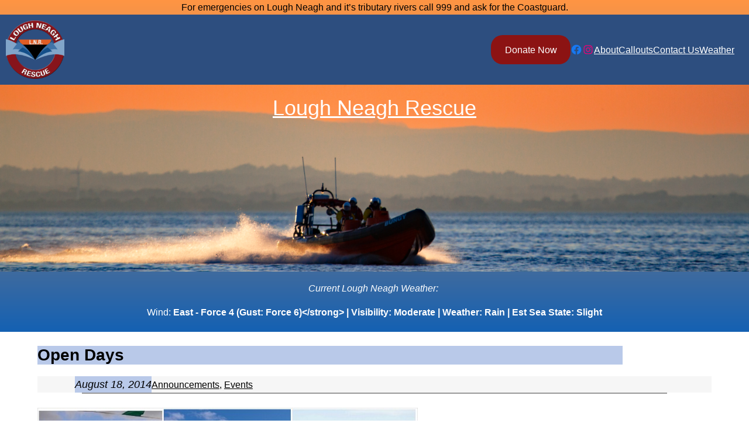

--- FILE ---
content_type: text/html; charset=UTF-8
request_url: http://www.loughneaghrescue.co.uk/2014/08/18/open-days/
body_size: 16413
content:
<!DOCTYPE html>
<html lang="en-US">
<head>
	<meta charset="UTF-8" />
	<meta name="viewport" content="width=device-width, initial-scale=1" />
<meta name='robots' content='max-image-preview:large' />
<title>Open Days &#8211; Lough Neagh Rescue</title>
<link rel='dns-prefetch' href='//s.w.org' />
<link rel="alternate" type="application/rss+xml" title="Lough Neagh Rescue &raquo; Feed" href="http://www.loughneaghrescue.co.uk/feed/" />
<link rel="alternate" type="application/rss+xml" title="Lough Neagh Rescue &raquo; Comments Feed" href="http://www.loughneaghrescue.co.uk/comments/feed/" />
<script>
window._wpemojiSettings = {"baseUrl":"https:\/\/s.w.org\/images\/core\/emoji\/14.0.0\/72x72\/","ext":".png","svgUrl":"https:\/\/s.w.org\/images\/core\/emoji\/14.0.0\/svg\/","svgExt":".svg","source":{"concatemoji":"http:\/\/www.loughneaghrescue.co.uk\/wp-includes\/js\/wp-emoji-release.min.js?ver=6.0.11"}};
/*! This file is auto-generated */
!function(e,a,t){var n,r,o,i=a.createElement("canvas"),p=i.getContext&&i.getContext("2d");function s(e,t){var a=String.fromCharCode,e=(p.clearRect(0,0,i.width,i.height),p.fillText(a.apply(this,e),0,0),i.toDataURL());return p.clearRect(0,0,i.width,i.height),p.fillText(a.apply(this,t),0,0),e===i.toDataURL()}function c(e){var t=a.createElement("script");t.src=e,t.defer=t.type="text/javascript",a.getElementsByTagName("head")[0].appendChild(t)}for(o=Array("flag","emoji"),t.supports={everything:!0,everythingExceptFlag:!0},r=0;r<o.length;r++)t.supports[o[r]]=function(e){if(!p||!p.fillText)return!1;switch(p.textBaseline="top",p.font="600 32px Arial",e){case"flag":return s([127987,65039,8205,9895,65039],[127987,65039,8203,9895,65039])?!1:!s([55356,56826,55356,56819],[55356,56826,8203,55356,56819])&&!s([55356,57332,56128,56423,56128,56418,56128,56421,56128,56430,56128,56423,56128,56447],[55356,57332,8203,56128,56423,8203,56128,56418,8203,56128,56421,8203,56128,56430,8203,56128,56423,8203,56128,56447]);case"emoji":return!s([129777,127995,8205,129778,127999],[129777,127995,8203,129778,127999])}return!1}(o[r]),t.supports.everything=t.supports.everything&&t.supports[o[r]],"flag"!==o[r]&&(t.supports.everythingExceptFlag=t.supports.everythingExceptFlag&&t.supports[o[r]]);t.supports.everythingExceptFlag=t.supports.everythingExceptFlag&&!t.supports.flag,t.DOMReady=!1,t.readyCallback=function(){t.DOMReady=!0},t.supports.everything||(n=function(){t.readyCallback()},a.addEventListener?(a.addEventListener("DOMContentLoaded",n,!1),e.addEventListener("load",n,!1)):(e.attachEvent("onload",n),a.attachEvent("onreadystatechange",function(){"complete"===a.readyState&&t.readyCallback()})),(e=t.source||{}).concatemoji?c(e.concatemoji):e.wpemoji&&e.twemoji&&(c(e.twemoji),c(e.wpemoji)))}(window,document,window._wpemojiSettings);
</script>
<style>
img.wp-smiley,
img.emoji {
	display: inline !important;
	border: none !important;
	box-shadow: none !important;
	height: 1em !important;
	width: 1em !important;
	margin: 0 0.07em !important;
	vertical-align: -0.1em !important;
	background: none !important;
	padding: 0 !important;
}
</style>
	<link rel='stylesheet' id='climacons-css-css'  href='http://www.loughneaghrescue.co.uk/wp-content/plugins/owm-weather/css/climacons-font.min.css?ver=6.0.11' media='all' />
<style id='wp-block-group-inline-css'>
.wp-block-group{box-sizing:border-box}
:where(.wp-block-group.has-background){padding:1.25em 2.375em}
</style>
<style id='wp-block-site-logo-inline-css'>
.wp-block-site-logo{line-height:0}.wp-block-site-logo a{display:inline-block}.wp-block-site-logo.is-default-size img{width:120px;height:auto}.wp-block-site-logo a,.wp-block-site-logo img{border-radius:inherit}.wp-block-site-logo.aligncenter{margin-left:auto;margin-right:auto;text-align:center}.wp-block-site-logo.is-style-rounded{border-radius:9999px}
</style>
<style id='wp-block-button-inline-css'>
.wp-block-button__link{color:#fff;background-color:#32373c;border-radius:9999px;box-shadow:none;cursor:pointer;display:inline-block;font-size:1.125em;padding:calc(.667em + 2px) calc(1.333em + 2px);text-align:center;text-decoration:none;word-break:break-word;box-sizing:border-box}.wp-block-button__link:active,.wp-block-button__link:focus,.wp-block-button__link:hover,.wp-block-button__link:visited{color:#fff}.wp-block-button__link.aligncenter{text-align:center}.wp-block-button__link.alignright{text-align:right}.wp-block-buttons>.wp-block-button.has-custom-width{max-width:none}.wp-block-buttons>.wp-block-button.has-custom-width .wp-block-button__link{width:100%}.wp-block-buttons>.wp-block-button.has-custom-font-size .wp-block-button__link{font-size:inherit}.wp-block-buttons>.wp-block-button.wp-block-button__width-25{width:calc(25% - var(--wp--style--block-gap, .5em)*0.75)}.wp-block-buttons>.wp-block-button.wp-block-button__width-50{width:calc(50% - var(--wp--style--block-gap, .5em)*0.5)}.wp-block-buttons>.wp-block-button.wp-block-button__width-75{width:calc(75% - var(--wp--style--block-gap, .5em)*0.25)}.wp-block-buttons>.wp-block-button.wp-block-button__width-100{width:100%;flex-basis:100%}.wp-block-buttons.is-vertical>.wp-block-button.wp-block-button__width-25{width:25%}.wp-block-buttons.is-vertical>.wp-block-button.wp-block-button__width-50{width:50%}.wp-block-buttons.is-vertical>.wp-block-button.wp-block-button__width-75{width:75%}.wp-block-button.is-style-squared,.wp-block-button__link.wp-block-button.is-style-squared{border-radius:0}.wp-block-button.no-border-radius,.wp-block-button__link.no-border-radius{border-radius:0!important}.is-style-outline>:where(.wp-block-button__link),:where(.wp-block-button__link).is-style-outline{border:2px solid;padding:.667em 1.333em}.is-style-outline>.wp-block-button__link:not(.has-text-color),.wp-block-button__link.is-style-outline:not(.has-text-color){color:currentColor}.is-style-outline>.wp-block-button__link:not(.has-background),.wp-block-button__link.is-style-outline:not(.has-background){background-color:transparent}
</style>
<style id='wp-block-buttons-inline-css'>
.wp-block-buttons.is-vertical{flex-direction:column}.wp-block-buttons.is-vertical>.wp-block-button:last-child{margin-bottom:0}.wp-block-buttons>.wp-block-button{display:inline-block;margin:0}.wp-block-buttons.is-content-justification-left{justify-content:flex-start}.wp-block-buttons.is-content-justification-left.is-vertical{align-items:flex-start}.wp-block-buttons.is-content-justification-center{justify-content:center}.wp-block-buttons.is-content-justification-center.is-vertical{align-items:center}.wp-block-buttons.is-content-justification-right{justify-content:flex-end}.wp-block-buttons.is-content-justification-right.is-vertical{align-items:flex-end}.wp-block-buttons.is-content-justification-space-between{justify-content:space-between}.wp-block-buttons.aligncenter{text-align:center}.wp-block-buttons:not(.is-content-justification-space-between,.is-content-justification-right,.is-content-justification-left,.is-content-justification-center) .wp-block-button.aligncenter{margin-left:auto;margin-right:auto;width:100%}.wp-block-button.aligncenter{text-align:center}
</style>
<link rel='stylesheet' id='wp-block-social-links-css'  href='http://www.loughneaghrescue.co.uk/wp-includes/blocks/social-links/style.min.css?ver=6.0.11' media='all' />
<style id='wp-block-navigation-link-inline-css'>
.wp-block-navigation .wp-block-navigation-item__label{word-break:normal;overflow-wrap:break-word}.wp-block-navigation .wp-block-navigation-item__description{display:none}
</style>
<link rel='stylesheet' id='wp-block-navigation-css'  href='http://www.loughneaghrescue.co.uk/wp-includes/blocks/navigation/style.min.css?ver=6.0.11' media='all' />
<style id='wp-block-columns-inline-css'>
.wp-block-columns{display:flex;margin-bottom:1.75em;box-sizing:border-box;flex-wrap:wrap!important;align-items:normal!important}@media (min-width:782px){.wp-block-columns{flex-wrap:nowrap!important}}.wp-block-columns.are-vertically-aligned-top{align-items:flex-start}.wp-block-columns.are-vertically-aligned-center{align-items:center}.wp-block-columns.are-vertically-aligned-bottom{align-items:flex-end}@media (max-width:781px){.wp-block-columns:not(.is-not-stacked-on-mobile)>.wp-block-column{flex-basis:100%!important}}@media (min-width:782px){.wp-block-columns:not(.is-not-stacked-on-mobile)>.wp-block-column{flex-basis:0;flex-grow:1}.wp-block-columns:not(.is-not-stacked-on-mobile)>.wp-block-column[style*=flex-basis]{flex-grow:0}}.wp-block-columns.is-not-stacked-on-mobile{flex-wrap:nowrap!important}.wp-block-columns.is-not-stacked-on-mobile>.wp-block-column{flex-basis:0;flex-grow:1}.wp-block-columns.is-not-stacked-on-mobile>.wp-block-column[style*=flex-basis]{flex-grow:0}:where(.wp-block-columns.has-background){padding:1.25em 2.375em}.wp-block-column{flex-grow:1;min-width:0;word-break:break-word;overflow-wrap:break-word}.wp-block-column.is-vertically-aligned-top{align-self:flex-start}.wp-block-column.is-vertically-aligned-center{align-self:center}.wp-block-column.is-vertically-aligned-bottom{align-self:flex-end}.wp-block-column.is-vertically-aligned-bottom,.wp-block-column.is-vertically-aligned-center,.wp-block-column.is-vertically-aligned-top{width:100%}
</style>
<link rel='stylesheet' id='wp-block-cover-css'  href='http://www.loughneaghrescue.co.uk/wp-includes/blocks/cover/style.min.css?ver=6.0.11' media='all' />
<style id='wp-block-template-part-inline-css'>
.wp-block-template-part.has-background{padding:1.25em 2.375em;margin-top:0;margin-bottom:0}
</style>
<style id='wp-block-post-title-inline-css'>
.wp-block-post-title{word-break:break-word}.wp-block-post-title a{display:inline-block}
</style>
<style id='wp-block-post-featured-image-inline-css'>
.wp-block-post-featured-image{margin-left:0;margin-right:0}.wp-block-post-featured-image a{display:block}.wp-block-post-featured-image img{max-width:100%;width:100%;height:auto;vertical-align:bottom}.wp-block-post-featured-image.alignfull img,.wp-block-post-featured-image.alignwide img{width:100%}
</style>
<style id='wp-block-post-terms-inline-css'>
.wp-block-post-terms__separator{white-space:pre-wrap}
</style>
<style id='wp-block-separator-inline-css'>
@charset "UTF-8";.wp-block-separator{border-top:1px solid;border-bottom:1px solid}.wp-block-separator.is-style-dots{background:none!important;border:none;text-align:center;line-height:1;height:auto}.wp-block-separator.is-style-dots:before{content:"···";color:currentColor;font-size:1.5em;letter-spacing:2em;padding-left:2em;font-family:serif}
.wp-block-separator.has-css-opacity{opacity:.4}.wp-block-separator{border:none;border-bottom:2px solid;margin-left:auto;margin-right:auto}.wp-block-separator.has-alpha-channel-opacity{opacity:1}.wp-block-separator:not(.is-style-wide):not(.is-style-dots){width:100px}.wp-block-separator.has-background:not(.is-style-dots){border-bottom:none;height:1px}.wp-block-separator.has-background:not(.is-style-wide):not(.is-style-dots){height:2px}
</style>
<style id='wp-block-spacer-inline-css'>
.wp-block-spacer{clear:both}
</style>
<style id='wp-block-post-comments-inline-css'>
.wp-block-post-comments .alignleft{float:left}.wp-block-post-comments .alignright{float:right}.wp-block-post-comments .navigation:after{content:"";display:table;clear:both}.wp-block-post-comments .commentlist{clear:both;list-style:none;margin:0;padding:0}.wp-block-post-comments .commentlist .comment{min-height:2.25em;padding-left:3.25em}.wp-block-post-comments .commentlist .comment p{font-size:1em;line-height:1.8;margin:1em 0}.wp-block-post-comments .commentlist .children{list-style:none;margin:0;padding:0}.wp-block-post-comments .comment-author{line-height:1.5}.wp-block-post-comments .comment-author .avatar{border-radius:1.5em;display:block;float:left;height:2.5em;margin-top:.5em;margin-right:.75em;width:2.5em}.wp-block-post-comments .comment-author cite{font-style:normal}.wp-block-post-comments .comment-meta{font-size:.875em;line-height:1.5}.wp-block-post-comments .comment-meta b{font-weight:400}.wp-block-post-comments .comment-meta .comment-awaiting-moderation{margin-top:1em;margin-bottom:1em;display:block}.wp-block-post-comments .comment-body .commentmetadata{font-size:.875em}.wp-block-post-comments .comment-form-author label,.wp-block-post-comments .comment-form-comment label,.wp-block-post-comments .comment-form-email label,.wp-block-post-comments .comment-form-url label{display:block;margin-bottom:.25em}.wp-block-post-comments .comment-form input:not([type=submit]):not([type=checkbox]),.wp-block-post-comments .comment-form textarea{display:block;box-sizing:border-box;width:100%}.wp-block-post-comments .comment-form-cookies-consent{display:flex;gap:.25em}.wp-block-post-comments .comment-form-cookies-consent #wp-comment-cookies-consent{margin-top:.35em}.wp-block-post-comments .comment-reply-title{margin-bottom:0}.wp-block-post-comments .comment-reply-title :where(small){font-size:var(--wp--preset--font-size--medium,smaller);margin-left:.5em}.wp-block-post-comments .reply{font-size:.875em;margin-bottom:1.4em}.wp-block-post-comments input:not([type=submit]),.wp-block-post-comments textarea{border:1px solid #949494;font-size:1em;font-family:inherit}.wp-block-post-comments input:not([type=submit]):not([type=checkbox]),.wp-block-post-comments textarea{padding:calc(.667em + 2px)}.wp-block-post-comments input[type=submit]{border:none}
</style>
<style id='wp-block-page-list-inline-css'>
.wp-block-navigation .wp-block-page-list{display:flex;flex-direction:var(--navigation-layout-direction,initial);justify-content:var(--navigation-layout-justify,initial);align-items:var(--navigation-layout-align,initial);flex-wrap:var(--navigation-layout-wrap,wrap);background-color:inherit}.wp-block-navigation .wp-block-navigation-item{background-color:inherit}
</style>
<style id='wp-block-search-inline-css'>
.wp-block-search__button{background:#f7f7f7;border:1px solid #ccc;padding:.375em .625em;color:#32373c;margin-left:.625em;word-break:normal;font-size:inherit;font-family:inherit;line-height:inherit}.wp-block-search__button.has-icon{line-height:0}.wp-block-search__button svg{min-width:1.5em;min-height:1.5em;fill:currentColor}.wp-block-search__inside-wrapper{display:flex;flex:auto;flex-wrap:nowrap;max-width:100%}.wp-block-search__label{width:100%}.wp-block-search__input{padding:8px;flex-grow:1;min-width:3em;border:1px solid #949494;font-size:inherit;font-family:inherit;line-height:inherit}.wp-block-search.wp-block-search__button-only .wp-block-search__button{margin-left:0}.wp-block-search.wp-block-search__button-inside .wp-block-search__inside-wrapper{padding:4px;border:1px solid #949494}.wp-block-search.wp-block-search__button-inside .wp-block-search__inside-wrapper .wp-block-search__input{border-radius:0;border:none;padding:0 0 0 .25em}.wp-block-search.wp-block-search__button-inside .wp-block-search__inside-wrapper .wp-block-search__input:focus{outline:none}.wp-block-search.wp-block-search__button-inside .wp-block-search__inside-wrapper .wp-block-search__button{padding:.125em .5em}.wp-block-search.aligncenter .wp-block-search__inside-wrapper{margin:auto}
.wp-block-search .wp-block-search__label{font-weight:700}
</style>
<style id='wp-block-paragraph-inline-css'>
.is-small-text{font-size:.875em}.is-regular-text{font-size:1em}.is-large-text{font-size:2.25em}.is-larger-text{font-size:3em}.has-drop-cap:not(:focus):first-letter{float:left;font-size:8.4em;line-height:.68;font-weight:100;margin:.05em .1em 0 0;text-transform:uppercase;font-style:normal}p.has-drop-cap.has-background{overflow:hidden}p.has-background{padding:1.25em 2.375em}:where(p.has-text-color:not(.has-link-color)) a{color:inherit}
</style>
<style id='wp-block-latest-posts-inline-css'>
.wp-block-latest-posts.alignleft{margin-right:2em}.wp-block-latest-posts.alignright{margin-left:2em}.wp-block-latest-posts.wp-block-latest-posts__list{list-style:none;padding-left:0}.wp-block-latest-posts.wp-block-latest-posts__list li{clear:both}.wp-block-latest-posts.is-grid{display:flex;flex-wrap:wrap;padding:0}.wp-block-latest-posts.is-grid li{margin:0 1.25em 1.25em 0;width:100%}@media (min-width:600px){.wp-block-latest-posts.columns-2 li{width:calc(50% - .625em)}.wp-block-latest-posts.columns-2 li:nth-child(2n){margin-right:0}.wp-block-latest-posts.columns-3 li{width:calc(33.33333% - .83333em)}.wp-block-latest-posts.columns-3 li:nth-child(3n){margin-right:0}.wp-block-latest-posts.columns-4 li{width:calc(25% - .9375em)}.wp-block-latest-posts.columns-4 li:nth-child(4n){margin-right:0}.wp-block-latest-posts.columns-5 li{width:calc(20% - 1em)}.wp-block-latest-posts.columns-5 li:nth-child(5n){margin-right:0}.wp-block-latest-posts.columns-6 li{width:calc(16.66667% - 1.04167em)}.wp-block-latest-posts.columns-6 li:nth-child(6n){margin-right:0}}.wp-block-latest-posts__post-author,.wp-block-latest-posts__post-date{display:block;font-size:.8125em}.wp-block-latest-posts__post-excerpt{margin-top:.5em;margin-bottom:1em}.wp-block-latest-posts__featured-image a{display:inline-block}.wp-block-latest-posts__featured-image img{height:auto;width:auto;max-width:100%}.wp-block-latest-posts__featured-image.alignleft{margin-right:1em;float:left}.wp-block-latest-posts__featured-image.alignright{margin-left:1em;float:right}.wp-block-latest-posts__featured-image.aligncenter{margin-bottom:1em;text-align:center}
</style>
<style id='wp-block-archives-inline-css'>
.wp-block-archives-dropdown label{display:block}
</style>
<style id='wp-block-library-inline-css'>
:root{--wp-admin-theme-color:#007cba;--wp-admin-theme-color--rgb:0,124,186;--wp-admin-theme-color-darker-10:#006ba1;--wp-admin-theme-color-darker-10--rgb:0,107,161;--wp-admin-theme-color-darker-20:#005a87;--wp-admin-theme-color-darker-20--rgb:0,90,135;--wp-admin-border-width-focus:2px}@media (-webkit-min-device-pixel-ratio:2),(min-resolution:192dpi){:root{--wp-admin-border-width-focus:1.5px}}:root{--wp--preset--font-size--normal:16px;--wp--preset--font-size--huge:42px}:root .has-very-light-gray-background-color{background-color:#eee}:root .has-very-dark-gray-background-color{background-color:#313131}:root .has-very-light-gray-color{color:#eee}:root .has-very-dark-gray-color{color:#313131}:root .has-vivid-green-cyan-to-vivid-cyan-blue-gradient-background{background:linear-gradient(135deg,#00d084,#0693e3)}:root .has-purple-crush-gradient-background{background:linear-gradient(135deg,#34e2e4,#4721fb 50%,#ab1dfe)}:root .has-hazy-dawn-gradient-background{background:linear-gradient(135deg,#faaca8,#dad0ec)}:root .has-subdued-olive-gradient-background{background:linear-gradient(135deg,#fafae1,#67a671)}:root .has-atomic-cream-gradient-background{background:linear-gradient(135deg,#fdd79a,#004a59)}:root .has-nightshade-gradient-background{background:linear-gradient(135deg,#330968,#31cdcf)}:root .has-midnight-gradient-background{background:linear-gradient(135deg,#020381,#2874fc)}.has-regular-font-size{font-size:1em}.has-larger-font-size{font-size:2.625em}.has-normal-font-size{font-size:var(--wp--preset--font-size--normal)}.has-huge-font-size{font-size:var(--wp--preset--font-size--huge)}.has-text-align-center{text-align:center}.has-text-align-left{text-align:left}.has-text-align-right{text-align:right}#end-resizable-editor-section{display:none}.aligncenter{clear:both}.items-justified-left{justify-content:flex-start}.items-justified-center{justify-content:center}.items-justified-right{justify-content:flex-end}.items-justified-space-between{justify-content:space-between}.screen-reader-text{border:0;clip:rect(1px,1px,1px,1px);-webkit-clip-path:inset(50%);clip-path:inset(50%);height:1px;margin:-1px;overflow:hidden;padding:0;position:absolute;width:1px;word-wrap:normal!important}.screen-reader-text:focus{background-color:#ddd;clip:auto!important;-webkit-clip-path:none;clip-path:none;color:#444;display:block;font-size:1em;height:auto;left:5px;line-height:normal;padding:15px 23px 14px;text-decoration:none;top:5px;width:auto;z-index:100000}html :where(.has-border-color),html :where([style*=border-width]){border-style:solid}html :where(img[class*=wp-image-]){height:auto;max-width:100%}
</style>
<style id='global-styles-inline-css'>
body{--wp--preset--color--black: #000000;--wp--preset--color--cyan-bluish-gray: #abb8c3;--wp--preset--color--white: #ffffff;--wp--preset--color--pale-pink: #f78da7;--wp--preset--color--vivid-red: #cf2e2e;--wp--preset--color--luminous-vivid-orange: #ff6900;--wp--preset--color--luminous-vivid-amber: #fcb900;--wp--preset--color--light-green-cyan: #7bdcb5;--wp--preset--color--vivid-green-cyan: #00d084;--wp--preset--color--pale-cyan-blue: #8ed1fc;--wp--preset--color--vivid-cyan-blue: #0693e3;--wp--preset--color--vivid-purple: #9b51e0;--wp--preset--color--foreground: #000000;--wp--preset--color--background: #ffffff;--wp--preset--color--primary: #1a4548;--wp--preset--color--secondary: #ffe2c7;--wp--preset--color--tertiary: #F6F6F6;--wp--preset--gradient--vivid-cyan-blue-to-vivid-purple: linear-gradient(135deg,rgba(6,147,227,1) 0%,rgb(155,81,224) 100%);--wp--preset--gradient--light-green-cyan-to-vivid-green-cyan: linear-gradient(135deg,rgb(122,220,180) 0%,rgb(0,208,130) 100%);--wp--preset--gradient--luminous-vivid-amber-to-luminous-vivid-orange: linear-gradient(135deg,rgba(252,185,0,1) 0%,rgba(255,105,0,1) 100%);--wp--preset--gradient--luminous-vivid-orange-to-vivid-red: linear-gradient(135deg,rgba(255,105,0,1) 0%,rgb(207,46,46) 100%);--wp--preset--gradient--very-light-gray-to-cyan-bluish-gray: linear-gradient(135deg,rgb(238,238,238) 0%,rgb(169,184,195) 100%);--wp--preset--gradient--cool-to-warm-spectrum: linear-gradient(135deg,rgb(74,234,220) 0%,rgb(151,120,209) 20%,rgb(207,42,186) 40%,rgb(238,44,130) 60%,rgb(251,105,98) 80%,rgb(254,248,76) 100%);--wp--preset--gradient--blush-light-purple: linear-gradient(135deg,rgb(255,206,236) 0%,rgb(152,150,240) 100%);--wp--preset--gradient--blush-bordeaux: linear-gradient(135deg,rgb(254,205,165) 0%,rgb(254,45,45) 50%,rgb(107,0,62) 100%);--wp--preset--gradient--luminous-dusk: linear-gradient(135deg,rgb(255,203,112) 0%,rgb(199,81,192) 50%,rgb(65,88,208) 100%);--wp--preset--gradient--pale-ocean: linear-gradient(135deg,rgb(255,245,203) 0%,rgb(182,227,212) 50%,rgb(51,167,181) 100%);--wp--preset--gradient--electric-grass: linear-gradient(135deg,rgb(202,248,128) 0%,rgb(113,206,126) 100%);--wp--preset--gradient--midnight: linear-gradient(135deg,rgb(2,3,129) 0%,rgb(40,116,252) 100%);--wp--preset--gradient--vertical-secondary-to-tertiary: linear-gradient(to bottom,var(--wp--preset--color--secondary) 0%,var(--wp--preset--color--tertiary) 100%);--wp--preset--gradient--vertical-secondary-to-background: linear-gradient(to bottom,var(--wp--preset--color--secondary) 0%,var(--wp--preset--color--background) 100%);--wp--preset--gradient--vertical-tertiary-to-background: linear-gradient(to bottom,var(--wp--preset--color--tertiary) 0%,var(--wp--preset--color--background) 100%);--wp--preset--gradient--diagonal-primary-to-foreground: linear-gradient(to bottom right,var(--wp--preset--color--primary) 0%,var(--wp--preset--color--foreground) 100%);--wp--preset--gradient--diagonal-secondary-to-background: linear-gradient(to bottom right,var(--wp--preset--color--secondary) 50%,var(--wp--preset--color--background) 50%);--wp--preset--gradient--diagonal-background-to-secondary: linear-gradient(to bottom right,var(--wp--preset--color--background) 50%,var(--wp--preset--color--secondary) 50%);--wp--preset--gradient--diagonal-tertiary-to-background: linear-gradient(to bottom right,var(--wp--preset--color--tertiary) 50%,var(--wp--preset--color--background) 50%);--wp--preset--gradient--diagonal-background-to-tertiary: linear-gradient(to bottom right,var(--wp--preset--color--background) 50%,var(--wp--preset--color--tertiary) 50%);--wp--preset--duotone--dark-grayscale: url('#wp-duotone-dark-grayscale');--wp--preset--duotone--grayscale: url('#wp-duotone-grayscale');--wp--preset--duotone--purple-yellow: url('#wp-duotone-purple-yellow');--wp--preset--duotone--blue-red: url('#wp-duotone-blue-red');--wp--preset--duotone--midnight: url('#wp-duotone-midnight');--wp--preset--duotone--magenta-yellow: url('#wp-duotone-magenta-yellow');--wp--preset--duotone--purple-green: url('#wp-duotone-purple-green');--wp--preset--duotone--blue-orange: url('#wp-duotone-blue-orange');--wp--preset--duotone--foreground-and-background: url('#wp-duotone-foreground-and-background');--wp--preset--duotone--foreground-and-secondary: url('#wp-duotone-foreground-and-secondary');--wp--preset--duotone--foreground-and-tertiary: url('#wp-duotone-foreground-and-tertiary');--wp--preset--duotone--primary-and-background: url('#wp-duotone-primary-and-background');--wp--preset--duotone--primary-and-secondary: url('#wp-duotone-primary-and-secondary');--wp--preset--duotone--primary-and-tertiary: url('#wp-duotone-primary-and-tertiary');--wp--preset--font-size--small: 1rem;--wp--preset--font-size--medium: 1.125rem;--wp--preset--font-size--large: 1.75rem;--wp--preset--font-size--x-large: clamp(1.75rem, 3vw, 2.25rem);--wp--preset--font-family--system-font: -apple-system,BlinkMacSystemFont,"Segoe UI",Roboto,Oxygen-Sans,Ubuntu,Cantarell,"Helvetica Neue",sans-serif;--wp--preset--font-family--source-serif-pro: "Source Serif Pro", serif;--wp--custom--spacing--large: clamp(4rem, 10vw, 8rem);--wp--custom--spacing--medium: clamp(2rem, 8vw, calc(4 * var(--wp--style--block-gap)));--wp--custom--spacing--outer: var(--wp--custom--spacing--small, 1.25rem);--wp--custom--spacing--small: max(1.25rem, 5vw);--wp--custom--typography--font-size--colossal: clamp(3.25rem, 8vw, 6.25rem);--wp--custom--typography--font-size--gigantic: clamp(2.75rem, 6vw, 3.25rem);--wp--custom--typography--font-size--huge: clamp(2.25rem, 4vw, 2.75rem);--wp--custom--typography--line-height--medium: 1.4;--wp--custom--typography--line-height--normal: 1.6;--wp--custom--typography--line-height--small: 1.2;--wp--custom--typography--line-height--tiny: 1.15;}body { margin: 0; }body{background-color: var(--wp--preset--color--background);color: var(--wp--preset--color--foreground);font-family: var(--wp--preset--font-family--system-font);font-size: var(--wp--preset--font-size--medium);line-height: var(--wp--custom--typography--line-height--normal);--wp--style--block-gap: 1.5rem;}.wp-site-blocks > .alignleft { float: left; margin-right: 2em; }.wp-site-blocks > .alignright { float: right; margin-left: 2em; }.wp-site-blocks > .aligncenter { justify-content: center; margin-left: auto; margin-right: auto; }.wp-site-blocks > * { margin-block-start: 0; margin-block-end: 0; }.wp-site-blocks > * + * { margin-block-start: var( --wp--style--block-gap ); }h1{font-family: var(--wp--preset--font-family--source-serif-pro);font-size: var(--wp--custom--typography--font-size--colossal);font-weight: 300;line-height: var(--wp--custom--typography--line-height--tiny);}h2{font-family: var(--wp--preset--font-family--source-serif-pro);font-size: var(--wp--custom--typography--font-size--gigantic);font-weight: 300;line-height: var(--wp--custom--typography--line-height--small);}h3{font-family: var(--wp--preset--font-family--source-serif-pro);font-size: var(--wp--custom--typography--font-size--huge);font-weight: 300;line-height: var(--wp--custom--typography--line-height--tiny);}h4{font-family: var(--wp--preset--font-family--source-serif-pro);font-size: var(--wp--preset--font-size--x-large);font-weight: 300;line-height: var(--wp--custom--typography--line-height--tiny);}h5{font-family: var(--wp--preset--font-family--system-font);font-size: var(--wp--preset--font-size--medium);font-weight: 700;line-height: var(--wp--custom--typography--line-height--normal);text-transform: uppercase;}h6{font-family: var(--wp--preset--font-family--system-font);font-size: var(--wp--preset--font-size--medium);font-weight: 400;line-height: var(--wp--custom--typography--line-height--normal);text-transform: uppercase;}a{color: var(--wp--preset--color--foreground);}.wp-block-button__link{background-color: var(--wp--preset--color--primary);border-radius: 0;color: var(--wp--preset--color--background);font-size: var(--wp--preset--font-size--medium);}.wp-block-post-comments{padding-top: var(--wp--custom--spacing--small);}.wp-block-post-title{font-family: var(--wp--preset--font-family--source-serif-pro);font-size: var(--wp--custom--typography--font-size--gigantic);font-weight: 300;line-height: var(--wp--custom--typography--line-height--tiny);}.wp-block-pullquote{border-width: 1px 0;}.wp-block-query-title{font-family: var(--wp--preset--font-family--source-serif-pro);font-size: var(--wp--custom--typography--font-size--gigantic);font-weight: 300;line-height: var(--wp--custom--typography--line-height--small);}.wp-block-quote{border-width: 1px;}.wp-block-site-title{font-family: var(--wp--preset--font-family--system-font);font-size: var(--wp--preset--font-size--medium);font-style: italic;font-weight: normal;line-height: var(--wp--custom--typography--line-height--normal);}.has-black-color{color: var(--wp--preset--color--black) !important;}.has-cyan-bluish-gray-color{color: var(--wp--preset--color--cyan-bluish-gray) !important;}.has-white-color{color: var(--wp--preset--color--white) !important;}.has-pale-pink-color{color: var(--wp--preset--color--pale-pink) !important;}.has-vivid-red-color{color: var(--wp--preset--color--vivid-red) !important;}.has-luminous-vivid-orange-color{color: var(--wp--preset--color--luminous-vivid-orange) !important;}.has-luminous-vivid-amber-color{color: var(--wp--preset--color--luminous-vivid-amber) !important;}.has-light-green-cyan-color{color: var(--wp--preset--color--light-green-cyan) !important;}.has-vivid-green-cyan-color{color: var(--wp--preset--color--vivid-green-cyan) !important;}.has-pale-cyan-blue-color{color: var(--wp--preset--color--pale-cyan-blue) !important;}.has-vivid-cyan-blue-color{color: var(--wp--preset--color--vivid-cyan-blue) !important;}.has-vivid-purple-color{color: var(--wp--preset--color--vivid-purple) !important;}.has-foreground-color{color: var(--wp--preset--color--foreground) !important;}.has-background-color{color: var(--wp--preset--color--background) !important;}.has-primary-color{color: var(--wp--preset--color--primary) !important;}.has-secondary-color{color: var(--wp--preset--color--secondary) !important;}.has-tertiary-color{color: var(--wp--preset--color--tertiary) !important;}.has-black-background-color{background-color: var(--wp--preset--color--black) !important;}.has-cyan-bluish-gray-background-color{background-color: var(--wp--preset--color--cyan-bluish-gray) !important;}.has-white-background-color{background-color: var(--wp--preset--color--white) !important;}.has-pale-pink-background-color{background-color: var(--wp--preset--color--pale-pink) !important;}.has-vivid-red-background-color{background-color: var(--wp--preset--color--vivid-red) !important;}.has-luminous-vivid-orange-background-color{background-color: var(--wp--preset--color--luminous-vivid-orange) !important;}.has-luminous-vivid-amber-background-color{background-color: var(--wp--preset--color--luminous-vivid-amber) !important;}.has-light-green-cyan-background-color{background-color: var(--wp--preset--color--light-green-cyan) !important;}.has-vivid-green-cyan-background-color{background-color: var(--wp--preset--color--vivid-green-cyan) !important;}.has-pale-cyan-blue-background-color{background-color: var(--wp--preset--color--pale-cyan-blue) !important;}.has-vivid-cyan-blue-background-color{background-color: var(--wp--preset--color--vivid-cyan-blue) !important;}.has-vivid-purple-background-color{background-color: var(--wp--preset--color--vivid-purple) !important;}.has-foreground-background-color{background-color: var(--wp--preset--color--foreground) !important;}.has-background-background-color{background-color: var(--wp--preset--color--background) !important;}.has-primary-background-color{background-color: var(--wp--preset--color--primary) !important;}.has-secondary-background-color{background-color: var(--wp--preset--color--secondary) !important;}.has-tertiary-background-color{background-color: var(--wp--preset--color--tertiary) !important;}.has-black-border-color{border-color: var(--wp--preset--color--black) !important;}.has-cyan-bluish-gray-border-color{border-color: var(--wp--preset--color--cyan-bluish-gray) !important;}.has-white-border-color{border-color: var(--wp--preset--color--white) !important;}.has-pale-pink-border-color{border-color: var(--wp--preset--color--pale-pink) !important;}.has-vivid-red-border-color{border-color: var(--wp--preset--color--vivid-red) !important;}.has-luminous-vivid-orange-border-color{border-color: var(--wp--preset--color--luminous-vivid-orange) !important;}.has-luminous-vivid-amber-border-color{border-color: var(--wp--preset--color--luminous-vivid-amber) !important;}.has-light-green-cyan-border-color{border-color: var(--wp--preset--color--light-green-cyan) !important;}.has-vivid-green-cyan-border-color{border-color: var(--wp--preset--color--vivid-green-cyan) !important;}.has-pale-cyan-blue-border-color{border-color: var(--wp--preset--color--pale-cyan-blue) !important;}.has-vivid-cyan-blue-border-color{border-color: var(--wp--preset--color--vivid-cyan-blue) !important;}.has-vivid-purple-border-color{border-color: var(--wp--preset--color--vivid-purple) !important;}.has-foreground-border-color{border-color: var(--wp--preset--color--foreground) !important;}.has-background-border-color{border-color: var(--wp--preset--color--background) !important;}.has-primary-border-color{border-color: var(--wp--preset--color--primary) !important;}.has-secondary-border-color{border-color: var(--wp--preset--color--secondary) !important;}.has-tertiary-border-color{border-color: var(--wp--preset--color--tertiary) !important;}.has-vivid-cyan-blue-to-vivid-purple-gradient-background{background: var(--wp--preset--gradient--vivid-cyan-blue-to-vivid-purple) !important;}.has-light-green-cyan-to-vivid-green-cyan-gradient-background{background: var(--wp--preset--gradient--light-green-cyan-to-vivid-green-cyan) !important;}.has-luminous-vivid-amber-to-luminous-vivid-orange-gradient-background{background: var(--wp--preset--gradient--luminous-vivid-amber-to-luminous-vivid-orange) !important;}.has-luminous-vivid-orange-to-vivid-red-gradient-background{background: var(--wp--preset--gradient--luminous-vivid-orange-to-vivid-red) !important;}.has-very-light-gray-to-cyan-bluish-gray-gradient-background{background: var(--wp--preset--gradient--very-light-gray-to-cyan-bluish-gray) !important;}.has-cool-to-warm-spectrum-gradient-background{background: var(--wp--preset--gradient--cool-to-warm-spectrum) !important;}.has-blush-light-purple-gradient-background{background: var(--wp--preset--gradient--blush-light-purple) !important;}.has-blush-bordeaux-gradient-background{background: var(--wp--preset--gradient--blush-bordeaux) !important;}.has-luminous-dusk-gradient-background{background: var(--wp--preset--gradient--luminous-dusk) !important;}.has-pale-ocean-gradient-background{background: var(--wp--preset--gradient--pale-ocean) !important;}.has-electric-grass-gradient-background{background: var(--wp--preset--gradient--electric-grass) !important;}.has-midnight-gradient-background{background: var(--wp--preset--gradient--midnight) !important;}.has-vertical-secondary-to-tertiary-gradient-background{background: var(--wp--preset--gradient--vertical-secondary-to-tertiary) !important;}.has-vertical-secondary-to-background-gradient-background{background: var(--wp--preset--gradient--vertical-secondary-to-background) !important;}.has-vertical-tertiary-to-background-gradient-background{background: var(--wp--preset--gradient--vertical-tertiary-to-background) !important;}.has-diagonal-primary-to-foreground-gradient-background{background: var(--wp--preset--gradient--diagonal-primary-to-foreground) !important;}.has-diagonal-secondary-to-background-gradient-background{background: var(--wp--preset--gradient--diagonal-secondary-to-background) !important;}.has-diagonal-background-to-secondary-gradient-background{background: var(--wp--preset--gradient--diagonal-background-to-secondary) !important;}.has-diagonal-tertiary-to-background-gradient-background{background: var(--wp--preset--gradient--diagonal-tertiary-to-background) !important;}.has-diagonal-background-to-tertiary-gradient-background{background: var(--wp--preset--gradient--diagonal-background-to-tertiary) !important;}.has-small-font-size{font-size: var(--wp--preset--font-size--small) !important;}.has-medium-font-size{font-size: var(--wp--preset--font-size--medium) !important;}.has-large-font-size{font-size: var(--wp--preset--font-size--large) !important;}.has-x-large-font-size{font-size: var(--wp--preset--font-size--x-large) !important;}.has-system-font-font-family{font-family: var(--wp--preset--font-family--system-font) !important;}.has-source-serif-pro-font-family{font-family: var(--wp--preset--font-family--source-serif-pro) !important;}
</style>
<link rel='stylesheet' id='contact-form-7-css'  href='http://www.loughneaghrescue.co.uk/wp-content/plugins/contact-form-7/includes/css/styles.css?ver=5.5.6' media='all' />
<link rel='stylesheet' id='owmweather-css-css'  href='http://www.loughneaghrescue.co.uk/wp-content/plugins/owm-weather/css/owmweather.min.css?ver=6.0.11' media='all' />
<link rel='stylesheet' id='owmweather-anim-css-css'  href='http://www.loughneaghrescue.co.uk/wp-content/plugins/owm-weather/css/owmweather-anim.min.css?ver=6.0.11' media='all' />
<link rel='stylesheet' id='bootstrap5-css-css'  href='http://www.loughneaghrescue.co.uk/wp-content/plugins/owm-weather/css/bootstrap5.stripped.min.css?ver=6.0.11' media='all' />
<link rel='stylesheet' id='wp-pagenavi-css'  href='http://www.loughneaghrescue.co.uk/wp-content/plugins/wp-pagenavi/pagenavi-css.css?ver=2.70' media='all' />
<style id='wp-webfonts-inline-css'>
@font-face{font-family:"Source Serif Pro";font-style:normal;font-weight:200 900;font-display:fallback;src:local("Source Serif Pro"), url('/wp-content/themes/twentytwentytwo/assets/fonts/source-serif-pro/SourceSerif4Variable-Roman.ttf.woff2') format('woff2');font-stretch:normal;}@font-face{font-family:"Source Serif Pro";font-style:italic;font-weight:200 900;font-display:fallback;src:local("Source Serif Pro"), url('/wp-content/themes/twentytwentytwo/assets/fonts/source-serif-pro/SourceSerif4Variable-Italic.ttf.woff2') format('woff2');font-stretch:normal;}
</style>
<link rel='stylesheet' id='twentytwentytwo-style-css'  href='http://www.loughneaghrescue.co.uk/wp-content/themes/twentytwentytwo/style.css?ver=1.2' media='all' />
<link rel='stylesheet' id='wp-cpl-base-css-css'  href='http://www.loughneaghrescue.co.uk/wp-content/plugins/wp-category-posts-list/static/css/wp-cat-list-theme.css?ver=2.0.3' media='all' />
<link rel='stylesheet' id='wp_cpl_css_0-css'  href='http://www.loughneaghrescue.co.uk/wp-content/plugins/wp-category-posts-list/static/css/wp-cat-list-light.css?ver=2.0.3' media='all' />
<link rel='stylesheet' id='wp_cpl_css_1-css'  href='http://www.loughneaghrescue.co.uk/wp-content/plugins/wp-category-posts-list/static/css/wp-cat-list-dark.css?ver=2.0.3' media='all' />
<link rel='stylesheet' id='wp_cpl_css_2-css'  href='http://www.loughneaghrescue.co.uk/wp-content/plugins/wp-category-posts-list/static/css/wp-cat-list-giant-gold-fish.css?ver=2.0.3' media='all' />
<link rel='stylesheet' id='wp_cpl_css_3-css'  href='http://www.loughneaghrescue.co.uk/wp-content/plugins/wp-category-posts-list/static/css/wp-cat-list-adrift-in-dreams.css?ver=2.0.3' media='all' />
<script src='http://www.loughneaghrescue.co.uk/wp-includes/blocks/navigation/view.min.js?ver=009e29110e016c14bac4ba0ecc809fcd' id='wp-block-navigation-view-js'></script>
<script src='http://www.loughneaghrescue.co.uk/wp-includes/js/jquery/jquery.min.js?ver=3.6.0' id='jquery-core-js'></script>
<script src='http://www.loughneaghrescue.co.uk/wp-includes/js/jquery/jquery-migrate.min.js?ver=3.3.2' id='jquery-migrate-js'></script>
<script src='http://www.loughneaghrescue.co.uk/wp-content/plugins/owm-weather/js/bootstrap5.bundle.min.js?ver=6.0.11' async='async' id='bootstrap5-js-js'></script>
<link rel="https://api.w.org/" href="http://www.loughneaghrescue.co.uk/wp-json/" /><link rel="alternate" type="application/json" href="http://www.loughneaghrescue.co.uk/wp-json/wp/v2/posts/1387" /><link rel="EditURI" type="application/rsd+xml" title="RSD" href="http://www.loughneaghrescue.co.uk/xmlrpc.php?rsd" />
<link rel="wlwmanifest" type="application/wlwmanifest+xml" href="http://www.loughneaghrescue.co.uk/wp-includes/wlwmanifest.xml" /> 
<meta name="generator" content="WordPress 6.0.11" />
<link rel="canonical" href="http://www.loughneaghrescue.co.uk/2014/08/18/open-days/" />
<link rel='shortlink' href='http://www.loughneaghrescue.co.uk/?p=1387' />
<link rel="alternate" type="application/json+oembed" href="http://www.loughneaghrescue.co.uk/wp-json/oembed/1.0/embed?url=http%3A%2F%2Fwww.loughneaghrescue.co.uk%2F2014%2F08%2F18%2Fopen-days%2F" />
<link rel="alternate" type="text/xml+oembed" href="http://www.loughneaghrescue.co.uk/wp-json/oembed/1.0/embed?url=http%3A%2F%2Fwww.loughneaghrescue.co.uk%2F2014%2F08%2F18%2Fopen-days%2F&#038;format=xml" />
<style>.wp-container-1 > .alignleft { float: left; margin-inline-start: 0; margin-inline-end: 2em; }.wp-container-1 > .alignright { float: right; margin-inline-start: 2em; margin-inline-end: 0; }.wp-container-1 > .aligncenter { margin-left: auto !important; margin-right: auto !important; }.wp-container-1 > * { margin-block-start: 0; margin-block-end: 0; }.wp-container-1 > * + * { margin-block-start: var( --wp--style--block-gap ); margin-block-end: 0; }</style>
<style>.wp-container-2 > .alignleft { float: left; margin-inline-start: 0; margin-inline-end: 2em; }.wp-container-2 > .alignright { float: right; margin-inline-start: 2em; margin-inline-end: 0; }.wp-container-2 > .aligncenter { margin-left: auto !important; margin-right: auto !important; }.wp-container-2 > * { margin-block-start: 0; margin-block-end: 0; }.wp-container-2 > * + * { margin-block-start: var( --wp--style--block-gap ); margin-block-end: 0; }</style>
<style>.wp-container-3 > :where(:not(.alignleft):not(.alignright)) {max-width: 650px;margin-left: auto !important;margin-right: auto !important;}.wp-container-3 > .alignwide { max-width: 1000px;}.wp-container-3 .alignfull { max-width: none; }.wp-container-3 > .alignleft { float: left; margin-inline-start: 0; margin-inline-end: 2em; }.wp-container-3 > .alignright { float: right; margin-inline-start: 2em; margin-inline-end: 0; }.wp-container-3 > .aligncenter { margin-left: auto !important; margin-right: auto !important; }.wp-container-3 > * { margin-block-start: 0; margin-block-end: 0; }.wp-container-3 > * + * { margin-block-start: var( --wp--style--block-gap ); margin-block-end: 0; }</style>
<style>.wp-container-4 {display: flex;gap: var( --wp--style--block-gap, 0.5em );flex-wrap: wrap;align-items: center;}.wp-container-4 > * { margin: 0; }</style>
<style>.wp-container-5 {display: flex;gap: 5px;flex-wrap: wrap;align-items: center;justify-content: flex-start;}.wp-container-5 > * { margin: 0; }</style>
<style>.wp-container-7 {display: flex;gap: 10px;flex-wrap: wrap;align-items: center;justify-content: center;}.wp-container-7 > * { margin: 0; }</style>
<style>.wp-container-8 {display: flex;gap: 5px;flex-wrap: nowrap;align-items: center;justify-content: flex-end;}.wp-container-8 > * { margin: 0; }</style>
<style>.wp-container-9 > .alignleft { float: left; margin-inline-start: 0; margin-inline-end: 2em; }.wp-container-9 > .alignright { float: right; margin-inline-start: 2em; margin-inline-end: 0; }.wp-container-9 > .aligncenter { margin-left: auto !important; margin-right: auto !important; }.wp-container-9 > * { margin-block-start: 0; margin-block-end: 0; }.wp-container-9 > * + * { margin-block-start: var( --wp--style--block-gap ); margin-block-end: 0; }</style>
<style>.wp-container-10 {display: flex;gap: var( --wp--style--block-gap, 2em );flex-wrap: nowrap;align-items: center;}.wp-container-10 > * { margin: 0; }</style>
<style>.wp-elements-a49dc74b6ab1cd7bcb5a34a9d9b50be9 a{color: var(--wp--preset--color--background);}</style>
<style>.wp-container-11 {display: flex;gap: var( --wp--style--block-gap, 0.5em );flex-wrap: nowrap;align-items: center;}.wp-container-11 > * { margin: 0; }</style>
<style>.wp-container-12 > .alignleft { float: left; margin-inline-start: 0; margin-inline-end: 2em; }.wp-container-12 > .alignright { float: right; margin-inline-start: 2em; margin-inline-end: 0; }.wp-container-12 > .aligncenter { margin-left: auto !important; margin-right: auto !important; }.wp-container-12 > * { margin-block-start: 0; margin-block-end: 0; }.wp-container-12 > * + * { margin-block-start: var( --wp--style--block-gap ); margin-block-end: 0; }</style>
<style>.wp-container-13 {display: flex;gap: var( --wp--style--block-gap, 0.5em );flex-wrap: nowrap;align-items: center;justify-content: center;}.wp-container-13 > * { margin: 0; }</style>
<style>.wp-container-14 > .alignleft { float: left; margin-inline-start: 0; margin-inline-end: 2em; }.wp-container-14 > .alignright { float: right; margin-inline-start: 2em; margin-inline-end: 0; }.wp-container-14 > .aligncenter { margin-left: auto !important; margin-right: auto !important; }.wp-container-14 > * { margin-block-start: 0; margin-block-end: 0; }.wp-container-14 > * + * { margin-block-start: 0px; margin-block-end: 0; }</style>
<style>.wp-container-15 {display: flex;gap: var( --wp--style--block-gap, 0.5em );flex-wrap: nowrap;align-items: center;}.wp-container-15 > * { margin: 0; }</style>
<style>.wp-container-16 > :where(:not(.alignleft):not(.alignright)) {max-width: 650px;margin-left: auto !important;margin-right: auto !important;}.wp-container-16 > .alignwide { max-width: 1000px;}.wp-container-16 .alignfull { max-width: none; }.wp-container-16 > .alignleft { float: left; margin-inline-start: 0; margin-inline-end: 2em; }.wp-container-16 > .alignright { float: right; margin-inline-start: 2em; margin-inline-end: 0; }.wp-container-16 > .aligncenter { margin-left: auto !important; margin-right: auto !important; }.wp-container-16 > * { margin-block-start: 0; margin-block-end: 0; }.wp-container-16 > * + * { margin-block-start: 0px; margin-block-end: 0; }</style>
<style>.wp-container-17 > :where(:not(.alignleft):not(.alignright)) {max-width: 650px;margin-left: auto !important;margin-right: auto !important;}.wp-container-17 > .alignwide { max-width: 1000px;}.wp-container-17 .alignfull { max-width: none; }.wp-container-17 > .alignleft { float: left; margin-inline-start: 0; margin-inline-end: 2em; }.wp-container-17 > .alignright { float: right; margin-inline-start: 2em; margin-inline-end: 0; }.wp-container-17 > .aligncenter { margin-left: auto !important; margin-right: auto !important; }.wp-container-17 > * { margin-block-start: 0; margin-block-end: 0; }.wp-container-17 > * + * { margin-block-start: var( --wp--style--block-gap ); margin-block-end: 0; }</style>
<style>.wp-container-18 > :where(:not(.alignleft):not(.alignright)) {max-width: 650px;margin-left: auto !important;margin-right: auto !important;}.wp-container-18 > .alignwide { max-width: 1000px;}.wp-container-18 .alignfull { max-width: none; }.wp-container-18 > .alignleft { float: left; margin-inline-start: 0; margin-inline-end: 2em; }.wp-container-18 > .alignright { float: right; margin-inline-start: 2em; margin-inline-end: 0; }.wp-container-18 > .aligncenter { margin-left: auto !important; margin-right: auto !important; }.wp-container-18 > * { margin-block-start: 0; margin-block-end: 0; }.wp-container-18 > * + * { margin-block-start: var( --wp--style--block-gap ); margin-block-end: 0; }</style>
<style>.wp-container-19 > .alignleft { float: left; margin-inline-start: 0; margin-inline-end: 2em; }.wp-container-19 > .alignright { float: right; margin-inline-start: 2em; margin-inline-end: 0; }.wp-container-19 > .aligncenter { margin-left: auto !important; margin-right: auto !important; }.wp-container-19 > * { margin-block-start: 0; margin-block-end: 0; }.wp-container-19 > * + * { margin-block-start: var( --wp--style--block-gap ); margin-block-end: 0; }</style>
<style>.wp-container-20 > .alignleft { float: left; margin-inline-start: 0; margin-inline-end: 2em; }.wp-container-20 > .alignright { float: right; margin-inline-start: 2em; margin-inline-end: 0; }.wp-container-20 > .aligncenter { margin-left: auto !important; margin-right: auto !important; }.wp-container-20 > * { margin-block-start: 0; margin-block-end: 0; }.wp-container-20 > * + * { margin-block-start: var( --wp--style--block-gap ); margin-block-end: 0; }</style>
<style>.wp-container-22 > .alignleft { float: left; margin-inline-start: 0; margin-inline-end: 2em; }.wp-container-22 > .alignright { float: right; margin-inline-start: 2em; margin-inline-end: 0; }.wp-container-22 > .aligncenter { margin-left: auto !important; margin-right: auto !important; }.wp-container-22 > * { margin-block-start: 0; margin-block-end: 0; }.wp-container-22 > * + * { margin-block-start: var( --wp--style--block-gap ); margin-block-end: 0; }</style>
<style>.wp-container-23 {display: flex;gap: var( --wp--style--block-gap, 0.5em );flex-wrap: wrap;align-items: center;justify-content: space-between;}.wp-container-23 > * { margin: 0; }</style>
<style>.wp-container-24 > :where(:not(.alignleft):not(.alignright)) {max-width: 650px;margin-left: auto !important;margin-right: auto !important;}.wp-container-24 > .alignwide { max-width: 1000px;}.wp-container-24 .alignfull { max-width: none; }.wp-container-24 > .alignleft { float: left; margin-inline-start: 0; margin-inline-end: 2em; }.wp-container-24 > .alignright { float: right; margin-inline-start: 2em; margin-inline-end: 0; }.wp-container-24 > .aligncenter { margin-left: auto !important; margin-right: auto !important; }.wp-container-24 > * { margin-block-start: 0; margin-block-end: 0; }.wp-container-24 > * + * { margin-block-start: var( --wp--style--block-gap ); margin-block-end: 0; }</style>
<style>.wp-container-25 > :where(:not(.alignleft):not(.alignright)) {max-width: 650px;margin-left: auto !important;margin-right: auto !important;}.wp-container-25 > .alignwide { max-width: 1000px;}.wp-container-25 .alignfull { max-width: none; }.wp-container-25 > .alignleft { float: left; margin-inline-start: 0; margin-inline-end: 2em; }.wp-container-25 > .alignright { float: right; margin-inline-start: 2em; margin-inline-end: 0; }.wp-container-25 > .aligncenter { margin-left: auto !important; margin-right: auto !important; }.wp-container-25 > * { margin-block-start: 0; margin-block-end: 0; }.wp-container-25 > * + * { margin-block-start: 0px; margin-block-end: 0; }</style>

<!-- Jetpack Open Graph Tags -->
<meta property="og:type" content="article" />
<meta property="og:title" content="Open Days" />
<meta property="og:url" content="http://www.loughneaghrescue.co.uk/2014/08/18/open-days/" />
<meta property="og:description" content="We would like to thank everyone who come along to our open days in Ardboe and Kinnego." />
<meta property="article:published_time" content="2014-08-18T10:54:23+00:00" />
<meta property="article:modified_time" content="2014-08-24T10:55:41+00:00" />
<meta property="og:site_name" content="Lough Neagh Rescue" />
<meta property="og:image" content="http://www.loughneaghrescue.co.uk/wp-content/uploads/2014/08/PhotoGrid_1408877564101-650x650.jpg" />
<meta property="og:image:width" content="650" />
<meta property="og:image:height" content="650" />
<meta property="og:image:alt" content="PhotoGrid_1408877564101" />
<meta property="og:locale" content="en_US" />
<meta name="twitter:text:title" content="Open Days" />
<meta name="twitter:image" content="http://www.loughneaghrescue.co.uk/wp-content/uploads/2014/08/PhotoGrid_1408877564101-650x650.jpg?w=640" />
<meta name="twitter:image:alt" content="PhotoGrid_1408877564101" />
<meta name="twitter:card" content="summary_large_image" />

<!-- End Jetpack Open Graph Tags -->

	<!-- Clean Archives Reloaded v3.2.0 | http://www.viper007bond.com/wordpress-plugins/clean-archives-reloaded/ -->
	<style type="text/css">.car-collapse .car-yearmonth { cursor: s-resize; } </style>
	<script type="text/javascript">
		/* <![CDATA[ */
			jQuery(document).ready(function() {
				jQuery('.car-collapse').find('.car-monthlisting').hide();
				jQuery('.car-collapse').find('.car-monthlisting:first').show();
				jQuery('.car-collapse').find('.car-yearmonth').click(function() {
					jQuery(this).next('ul').slideToggle('fast');
				});
				jQuery('.car-collapse').find('.car-toggler').click(function() {
					if ( 'Expand All' == jQuery(this).text() ) {
						jQuery(this).parent('.car-container').find('.car-monthlisting').show();
						jQuery(this).text('Collapse All');
					}
					else {
						jQuery(this).parent('.car-container').find('.car-monthlisting').hide();
						jQuery(this).text('Expand All');
					}
					return false;
				});
			});
		/* ]]> */
	</script>

<link rel="icon" href="http://www.loughneaghrescue.co.uk/wp-content/uploads/2022/07/LNR-MASTER-copy-50x50.png" sizes="32x32" />
<link rel="icon" href="http://www.loughneaghrescue.co.uk/wp-content/uploads/2022/07/LNR-MASTER-copy-300x300.png" sizes="192x192" />
<link rel="apple-touch-icon" href="http://www.loughneaghrescue.co.uk/wp-content/uploads/2022/07/LNR-MASTER-copy-300x300.png" />
<meta name="msapplication-TileImage" content="http://www.loughneaghrescue.co.uk/wp-content/uploads/2022/07/LNR-MASTER-copy-300x300.png" />
</head>

<body class="post-template-default single single-post postid-1387 single-format-standard wp-custom-logo wp-embed-responsive">
<svg xmlns="http://www.w3.org/2000/svg" viewBox="0 0 0 0" width="0" height="0" focusable="false" role="none" style="visibility: hidden; position: absolute; left: -9999px; overflow: hidden;" ><defs><filter id="wp-duotone-dark-grayscale"><feColorMatrix color-interpolation-filters="sRGB" type="matrix" values=" .299 .587 .114 0 0 .299 .587 .114 0 0 .299 .587 .114 0 0 .299 .587 .114 0 0 " /><feComponentTransfer color-interpolation-filters="sRGB" ><feFuncR type="table" tableValues="0 0.49803921568627" /><feFuncG type="table" tableValues="0 0.49803921568627" /><feFuncB type="table" tableValues="0 0.49803921568627" /><feFuncA type="table" tableValues="1 1" /></feComponentTransfer><feComposite in2="SourceGraphic" operator="in" /></filter></defs></svg><svg xmlns="http://www.w3.org/2000/svg" viewBox="0 0 0 0" width="0" height="0" focusable="false" role="none" style="visibility: hidden; position: absolute; left: -9999px; overflow: hidden;" ><defs><filter id="wp-duotone-grayscale"><feColorMatrix color-interpolation-filters="sRGB" type="matrix" values=" .299 .587 .114 0 0 .299 .587 .114 0 0 .299 .587 .114 0 0 .299 .587 .114 0 0 " /><feComponentTransfer color-interpolation-filters="sRGB" ><feFuncR type="table" tableValues="0 1" /><feFuncG type="table" tableValues="0 1" /><feFuncB type="table" tableValues="0 1" /><feFuncA type="table" tableValues="1 1" /></feComponentTransfer><feComposite in2="SourceGraphic" operator="in" /></filter></defs></svg><svg xmlns="http://www.w3.org/2000/svg" viewBox="0 0 0 0" width="0" height="0" focusable="false" role="none" style="visibility: hidden; position: absolute; left: -9999px; overflow: hidden;" ><defs><filter id="wp-duotone-purple-yellow"><feColorMatrix color-interpolation-filters="sRGB" type="matrix" values=" .299 .587 .114 0 0 .299 .587 .114 0 0 .299 .587 .114 0 0 .299 .587 .114 0 0 " /><feComponentTransfer color-interpolation-filters="sRGB" ><feFuncR type="table" tableValues="0.54901960784314 0.98823529411765" /><feFuncG type="table" tableValues="0 1" /><feFuncB type="table" tableValues="0.71764705882353 0.25490196078431" /><feFuncA type="table" tableValues="1 1" /></feComponentTransfer><feComposite in2="SourceGraphic" operator="in" /></filter></defs></svg><svg xmlns="http://www.w3.org/2000/svg" viewBox="0 0 0 0" width="0" height="0" focusable="false" role="none" style="visibility: hidden; position: absolute; left: -9999px; overflow: hidden;" ><defs><filter id="wp-duotone-blue-red"><feColorMatrix color-interpolation-filters="sRGB" type="matrix" values=" .299 .587 .114 0 0 .299 .587 .114 0 0 .299 .587 .114 0 0 .299 .587 .114 0 0 " /><feComponentTransfer color-interpolation-filters="sRGB" ><feFuncR type="table" tableValues="0 1" /><feFuncG type="table" tableValues="0 0.27843137254902" /><feFuncB type="table" tableValues="0.5921568627451 0.27843137254902" /><feFuncA type="table" tableValues="1 1" /></feComponentTransfer><feComposite in2="SourceGraphic" operator="in" /></filter></defs></svg><svg xmlns="http://www.w3.org/2000/svg" viewBox="0 0 0 0" width="0" height="0" focusable="false" role="none" style="visibility: hidden; position: absolute; left: -9999px; overflow: hidden;" ><defs><filter id="wp-duotone-midnight"><feColorMatrix color-interpolation-filters="sRGB" type="matrix" values=" .299 .587 .114 0 0 .299 .587 .114 0 0 .299 .587 .114 0 0 .299 .587 .114 0 0 " /><feComponentTransfer color-interpolation-filters="sRGB" ><feFuncR type="table" tableValues="0 0" /><feFuncG type="table" tableValues="0 0.64705882352941" /><feFuncB type="table" tableValues="0 1" /><feFuncA type="table" tableValues="1 1" /></feComponentTransfer><feComposite in2="SourceGraphic" operator="in" /></filter></defs></svg><svg xmlns="http://www.w3.org/2000/svg" viewBox="0 0 0 0" width="0" height="0" focusable="false" role="none" style="visibility: hidden; position: absolute; left: -9999px; overflow: hidden;" ><defs><filter id="wp-duotone-magenta-yellow"><feColorMatrix color-interpolation-filters="sRGB" type="matrix" values=" .299 .587 .114 0 0 .299 .587 .114 0 0 .299 .587 .114 0 0 .299 .587 .114 0 0 " /><feComponentTransfer color-interpolation-filters="sRGB" ><feFuncR type="table" tableValues="0.78039215686275 1" /><feFuncG type="table" tableValues="0 0.94901960784314" /><feFuncB type="table" tableValues="0.35294117647059 0.47058823529412" /><feFuncA type="table" tableValues="1 1" /></feComponentTransfer><feComposite in2="SourceGraphic" operator="in" /></filter></defs></svg><svg xmlns="http://www.w3.org/2000/svg" viewBox="0 0 0 0" width="0" height="0" focusable="false" role="none" style="visibility: hidden; position: absolute; left: -9999px; overflow: hidden;" ><defs><filter id="wp-duotone-purple-green"><feColorMatrix color-interpolation-filters="sRGB" type="matrix" values=" .299 .587 .114 0 0 .299 .587 .114 0 0 .299 .587 .114 0 0 .299 .587 .114 0 0 " /><feComponentTransfer color-interpolation-filters="sRGB" ><feFuncR type="table" tableValues="0.65098039215686 0.40392156862745" /><feFuncG type="table" tableValues="0 1" /><feFuncB type="table" tableValues="0.44705882352941 0.4" /><feFuncA type="table" tableValues="1 1" /></feComponentTransfer><feComposite in2="SourceGraphic" operator="in" /></filter></defs></svg><svg xmlns="http://www.w3.org/2000/svg" viewBox="0 0 0 0" width="0" height="0" focusable="false" role="none" style="visibility: hidden; position: absolute; left: -9999px; overflow: hidden;" ><defs><filter id="wp-duotone-blue-orange"><feColorMatrix color-interpolation-filters="sRGB" type="matrix" values=" .299 .587 .114 0 0 .299 .587 .114 0 0 .299 .587 .114 0 0 .299 .587 .114 0 0 " /><feComponentTransfer color-interpolation-filters="sRGB" ><feFuncR type="table" tableValues="0.098039215686275 1" /><feFuncG type="table" tableValues="0 0.66274509803922" /><feFuncB type="table" tableValues="0.84705882352941 0.41960784313725" /><feFuncA type="table" tableValues="1 1" /></feComponentTransfer><feComposite in2="SourceGraphic" operator="in" /></filter></defs></svg><svg xmlns="http://www.w3.org/2000/svg" viewBox="0 0 0 0" width="0" height="0" focusable="false" role="none" style="visibility: hidden; position: absolute; left: -9999px; overflow: hidden;" ><defs><filter id="wp-duotone-foreground-and-background"><feColorMatrix color-interpolation-filters="sRGB" type="matrix" values=" .299 .587 .114 0 0 .299 .587 .114 0 0 .299 .587 .114 0 0 .299 .587 .114 0 0 " /><feComponentTransfer color-interpolation-filters="sRGB" ><feFuncR type="table" tableValues="0 1" /><feFuncG type="table" tableValues="0 1" /><feFuncB type="table" tableValues="0 1" /><feFuncA type="table" tableValues="1 1" /></feComponentTransfer><feComposite in2="SourceGraphic" operator="in" /></filter></defs></svg><svg xmlns="http://www.w3.org/2000/svg" viewBox="0 0 0 0" width="0" height="0" focusable="false" role="none" style="visibility: hidden; position: absolute; left: -9999px; overflow: hidden;" ><defs><filter id="wp-duotone-foreground-and-secondary"><feColorMatrix color-interpolation-filters="sRGB" type="matrix" values=" .299 .587 .114 0 0 .299 .587 .114 0 0 .299 .587 .114 0 0 .299 .587 .114 0 0 " /><feComponentTransfer color-interpolation-filters="sRGB" ><feFuncR type="table" tableValues="0 1" /><feFuncG type="table" tableValues="0 0.88627450980392" /><feFuncB type="table" tableValues="0 0.78039215686275" /><feFuncA type="table" tableValues="1 1" /></feComponentTransfer><feComposite in2="SourceGraphic" operator="in" /></filter></defs></svg><svg xmlns="http://www.w3.org/2000/svg" viewBox="0 0 0 0" width="0" height="0" focusable="false" role="none" style="visibility: hidden; position: absolute; left: -9999px; overflow: hidden;" ><defs><filter id="wp-duotone-foreground-and-tertiary"><feColorMatrix color-interpolation-filters="sRGB" type="matrix" values=" .299 .587 .114 0 0 .299 .587 .114 0 0 .299 .587 .114 0 0 .299 .587 .114 0 0 " /><feComponentTransfer color-interpolation-filters="sRGB" ><feFuncR type="table" tableValues="0 0.96470588235294" /><feFuncG type="table" tableValues="0 0.96470588235294" /><feFuncB type="table" tableValues="0 0.96470588235294" /><feFuncA type="table" tableValues="1 1" /></feComponentTransfer><feComposite in2="SourceGraphic" operator="in" /></filter></defs></svg><svg xmlns="http://www.w3.org/2000/svg" viewBox="0 0 0 0" width="0" height="0" focusable="false" role="none" style="visibility: hidden; position: absolute; left: -9999px; overflow: hidden;" ><defs><filter id="wp-duotone-primary-and-background"><feColorMatrix color-interpolation-filters="sRGB" type="matrix" values=" .299 .587 .114 0 0 .299 .587 .114 0 0 .299 .587 .114 0 0 .299 .587 .114 0 0 " /><feComponentTransfer color-interpolation-filters="sRGB" ><feFuncR type="table" tableValues="0.10196078431373 1" /><feFuncG type="table" tableValues="0.27058823529412 1" /><feFuncB type="table" tableValues="0.28235294117647 1" /><feFuncA type="table" tableValues="1 1" /></feComponentTransfer><feComposite in2="SourceGraphic" operator="in" /></filter></defs></svg><svg xmlns="http://www.w3.org/2000/svg" viewBox="0 0 0 0" width="0" height="0" focusable="false" role="none" style="visibility: hidden; position: absolute; left: -9999px; overflow: hidden;" ><defs><filter id="wp-duotone-primary-and-secondary"><feColorMatrix color-interpolation-filters="sRGB" type="matrix" values=" .299 .587 .114 0 0 .299 .587 .114 0 0 .299 .587 .114 0 0 .299 .587 .114 0 0 " /><feComponentTransfer color-interpolation-filters="sRGB" ><feFuncR type="table" tableValues="0.10196078431373 1" /><feFuncG type="table" tableValues="0.27058823529412 0.88627450980392" /><feFuncB type="table" tableValues="0.28235294117647 0.78039215686275" /><feFuncA type="table" tableValues="1 1" /></feComponentTransfer><feComposite in2="SourceGraphic" operator="in" /></filter></defs></svg><svg xmlns="http://www.w3.org/2000/svg" viewBox="0 0 0 0" width="0" height="0" focusable="false" role="none" style="visibility: hidden; position: absolute; left: -9999px; overflow: hidden;" ><defs><filter id="wp-duotone-primary-and-tertiary"><feColorMatrix color-interpolation-filters="sRGB" type="matrix" values=" .299 .587 .114 0 0 .299 .587 .114 0 0 .299 .587 .114 0 0 .299 .587 .114 0 0 " /><feComponentTransfer color-interpolation-filters="sRGB" ><feFuncR type="table" tableValues="0.10196078431373 0.96470588235294" /><feFuncG type="table" tableValues="0.27058823529412 0.96470588235294" /><feFuncB type="table" tableValues="0.28235294117647 0.96470588235294" /><feFuncA type="table" tableValues="1 1" /></feComponentTransfer><feComposite in2="SourceGraphic" operator="in" /></filter></defs></svg>
<div class="wp-site-blocks"><header class="wp-block-template-part">
<div class="wp-container-14 wp-block-group alignfull has-background-color has-text-color has-background" style="background:linear-gradient(180deg,rgb(255,149,67) 0%,rgb(20,97,179) 100%);margin-top:0px;margin-bottom:0px;padding-top:0px;padding-right:0px;padding-bottom:5px;padding-left:0px">
<div class="wp-container-2 wp-block-group alignwide">
<div class="wp-container-1 wp-block-group alignwide"><p style="padding-top: 0px; padding-right: 0px; padding-bottom: 0px; padding-left: 0px; margin-top: 0px; margin-bottom: 0px; font-style:normal; font-weight:400;" class="has-text-align-center alignwide has-text-color has-foreground-color wp-block-site-tagline has-small-font-size">For emergencies on Lough Neagh and it’s tributary rivers call 999 and ask for the Coastguard.</p></div>
</div>



<div class="wp-container-10 wp-block-columns is-not-stacked-on-mobile has-background" style="background-color:#2d4e7f;padding-top:10px;padding-right:10px;padding-bottom:10px;padding-left:10px">
<div class="wp-container-3 wp-block-column" style="flex-basis:10%"><div class="alignleft wp-block-site-logo"><a href="http://www.loughneaghrescue.co.uk/" class="custom-logo-link" rel="home"><img loading="lazy" width="100" height="100" src="http://www.loughneaghrescue.co.uk/wp-content/uploads/2022/07/LNR-MASTER-copy.png" class="custom-logo" alt="Lough Neagh Rescue" srcset="http://www.loughneaghrescue.co.uk/wp-content/uploads/2022/07/LNR-MASTER-copy.png 684w, http://www.loughneaghrescue.co.uk/wp-content/uploads/2022/07/LNR-MASTER-copy-300x300.png 300w, http://www.loughneaghrescue.co.uk/wp-content/uploads/2022/07/LNR-MASTER-copy-648x650.png 648w, http://www.loughneaghrescue.co.uk/wp-content/uploads/2022/07/LNR-MASTER-copy-150x150.png 150w, http://www.loughneaghrescue.co.uk/wp-content/uploads/2022/07/LNR-MASTER-copy-50x50.png 50w" sizes="(max-width: 100px) 100vw, 100px" /></a></div></div>



<div class="wp-container-9 wp-block-column is-vertically-aligned-center" style="padding-right:15px;flex-basis:90%">
<div class="wp-container-8 is-content-justification-right is-nowrap wp-block-group" style="padding-top:0px;padding-right:0px;padding-bottom:0px;padding-left:0px">
<div class="wp-container-4 wp-block-buttons">
<div class="wp-block-button has-custom-font-size is-style-fill has-small-font-size"><a class="wp-block-button__link has-background" href="https://www.justgiving.com/loughneaghrescueltd" style="border-radius:20px;background-color:#8c1313">Donate Now</a></div>
</div>



<ul class="wp-container-5 is-content-justification-left wp-block-social-links has-small-icon-size is-style-logos-only"><li class="wp-social-link wp-social-link-facebook wp-block-social-link"><a href="https://www.facebook.com/Lough-Neagh-Rescue-383054952052/" rel="noopener nofollow" target="_blank" class="wp-block-social-link-anchor"><svg width="24" height="24" viewBox="0 0 24 24" version="1.1" xmlns="http://www.w3.org/2000/svg" aria-hidden="true" focusable="false"><path d="M12 2C6.5 2 2 6.5 2 12c0 5 3.7 9.1 8.4 9.9v-7H7.9V12h2.5V9.8c0-2.5 1.5-3.9 3.8-3.9 1.1 0 2.2.2 2.2.2v2.5h-1.3c-1.2 0-1.6.8-1.6 1.6V12h2.8l-.4 2.9h-2.3v7C18.3 21.1 22 17 22 12c0-5.5-4.5-10-10-10z"></path></svg><span class="wp-block-social-link-label screen-reader-text">Facebook</span></a></li>

<li class="wp-social-link wp-social-link-instagram wp-block-social-link"><a href="https://www.instagram.com/lough_neagh_rescue/" rel="noopener nofollow" target="_blank" class="wp-block-social-link-anchor"><svg width="24" height="24" viewBox="0 0 24 24" version="1.1" xmlns="http://www.w3.org/2000/svg" aria-hidden="true" focusable="false"><path d="M12,4.622c2.403,0,2.688,0.009,3.637,0.052c0.877,0.04,1.354,0.187,1.671,0.31c0.42,0.163,0.72,0.358,1.035,0.673 c0.315,0.315,0.51,0.615,0.673,1.035c0.123,0.317,0.27,0.794,0.31,1.671c0.043,0.949,0.052,1.234,0.052,3.637 s-0.009,2.688-0.052,3.637c-0.04,0.877-0.187,1.354-0.31,1.671c-0.163,0.42-0.358,0.72-0.673,1.035 c-0.315,0.315-0.615,0.51-1.035,0.673c-0.317,0.123-0.794,0.27-1.671,0.31c-0.949,0.043-1.233,0.052-3.637,0.052 s-2.688-0.009-3.637-0.052c-0.877-0.04-1.354-0.187-1.671-0.31c-0.42-0.163-0.72-0.358-1.035-0.673 c-0.315-0.315-0.51-0.615-0.673-1.035c-0.123-0.317-0.27-0.794-0.31-1.671C4.631,14.688,4.622,14.403,4.622,12 s0.009-2.688,0.052-3.637c0.04-0.877,0.187-1.354,0.31-1.671c0.163-0.42,0.358-0.72,0.673-1.035 c0.315-0.315,0.615-0.51,1.035-0.673c0.317-0.123,0.794-0.27,1.671-0.31C9.312,4.631,9.597,4.622,12,4.622 M12,3 C9.556,3,9.249,3.01,8.289,3.054C7.331,3.098,6.677,3.25,6.105,3.472C5.513,3.702,5.011,4.01,4.511,4.511 c-0.5,0.5-0.808,1.002-1.038,1.594C3.25,6.677,3.098,7.331,3.054,8.289C3.01,9.249,3,9.556,3,12c0,2.444,0.01,2.751,0.054,3.711 c0.044,0.958,0.196,1.612,0.418,2.185c0.23,0.592,0.538,1.094,1.038,1.594c0.5,0.5,1.002,0.808,1.594,1.038 c0.572,0.222,1.227,0.375,2.185,0.418C9.249,20.99,9.556,21,12,21s2.751-0.01,3.711-0.054c0.958-0.044,1.612-0.196,2.185-0.418 c0.592-0.23,1.094-0.538,1.594-1.038c0.5-0.5,0.808-1.002,1.038-1.594c0.222-0.572,0.375-1.227,0.418-2.185 C20.99,14.751,21,14.444,21,12s-0.01-2.751-0.054-3.711c-0.044-0.958-0.196-1.612-0.418-2.185c-0.23-0.592-0.538-1.094-1.038-1.594 c-0.5-0.5-1.002-0.808-1.594-1.038c-0.572-0.222-1.227-0.375-2.185-0.418C14.751,3.01,14.444,3,12,3L12,3z M12,7.378 c-2.552,0-4.622,2.069-4.622,4.622S9.448,16.622,12,16.622s4.622-2.069,4.622-4.622S14.552,7.378,12,7.378z M12,15 c-1.657,0-3-1.343-3-3s1.343-3,3-3s3,1.343,3,3S13.657,15,12,15z M16.804,6.116c-0.596,0-1.08,0.484-1.08,1.08 s0.484,1.08,1.08,1.08c0.596,0,1.08-0.484,1.08-1.08S17.401,6.116,16.804,6.116z"></path></svg><span class="wp-block-social-link-label screen-reader-text">Instagram</span></a></li></ul>


<nav style="font-style:normal; font-weight:300; text-transform:capitalize;" class="wp-container-7 is-horizontal is-content-justification-center has-small-font-size is-responsive items-justified-center wp-block-navigation has-small-font-size" aria-label="Header navigation"><button aria-haspopup="true" aria-label="Open menu" class="wp-block-navigation__responsive-container-open " data-micromodal-trigger="modal-6"><svg width="24" height="24" xmlns="http://www.w3.org/2000/svg" viewBox="0 0 24 24" aria-hidden="true" focusable="false"><rect x="4" y="7.5" width="16" height="1.5" /><rect x="4" y="15" width="16" height="1.5" /></svg></button>
			<div class="wp-block-navigation__responsive-container  " style="" id="modal-6">
				<div class="wp-block-navigation__responsive-close" tabindex="-1" data-micromodal-close>
					<div class="wp-block-navigation__responsive-dialog" aria-label="Menu">
							<button aria-label="Close menu" data-micromodal-close class="wp-block-navigation__responsive-container-close"><svg xmlns="http://www.w3.org/2000/svg" viewBox="0 0 24 24" width="24" height="24" aria-hidden="true" focusable="false"><path d="M13 11.8l6.1-6.3-1-1-6.1 6.2-6.1-6.2-1 1 6.1 6.3-6.5 6.7 1 1 6.5-6.6 6.5 6.6 1-1z"></path></svg></button>
						<div class="wp-block-navigation__responsive-container-content" id="modal-6-content">
							<ul class="wp-block-navigation__container"><li class="has-small-font-size wp-block-navigation-item wp-block-navigation-link"><a class="wp-block-navigation-item__content"  href="http://www.loughneaghrescue.co.uk/about/"><span class="wp-block-navigation-item__label">About</span></a></li><li class="has-small-font-size wp-block-navigation-item wp-block-navigation-link"><a class="wp-block-navigation-item__content"  href="http://www.loughneaghrescue.co.uk/callouts/"><span class="wp-block-navigation-item__label">Callouts</span></a></li><li class="has-small-font-size wp-block-navigation-item wp-block-navigation-link"><a class="wp-block-navigation-item__content"  href="http://www.loughneaghrescue.co.uk/contact-us/"><span class="wp-block-navigation-item__label">Contact Us</span></a></li><li class="has-small-font-size wp-block-navigation-item wp-block-navigation-link"><a class="wp-block-navigation-item__content"  href="http://www.loughneaghrescue.co.uk/weather/"><span class="wp-block-navigation-item__label">Weather</span></a></li></ul>
						</div>
					</div>
				</div>
			</div></nav></div>
</div>
</div>



<div class="wp-block-cover aligncenter is-light has-custom-content-position is-position-top-center" style="padding-top:1px;padding-right:1px;padding-bottom:1px;padding-left:1px;min-height:25vw"><span aria-hidden="true" class="wp-block-cover__background has-background-dim-0 has-background-dim"></span><img loading="lazy" width="5184" height="3456" class="wp-block-cover__image-background wp-image-2338" alt="" src="http://www.loughneaghrescue.co.uk/wp-content/uploads/2022/07/IMG_0014-2.png" style="object-position:39% 59%" data-object-fit="cover" data-object-position="39% 59%" srcset="http://www.loughneaghrescue.co.uk/wp-content/uploads/2022/07/IMG_0014-2.png 5184w, http://www.loughneaghrescue.co.uk/wp-content/uploads/2022/07/IMG_0014-2-300x200.png 300w, http://www.loughneaghrescue.co.uk/wp-content/uploads/2022/07/IMG_0014-2-650x433.png 650w, http://www.loughneaghrescue.co.uk/wp-content/uploads/2022/07/IMG_0014-2-768x512.png 768w, http://www.loughneaghrescue.co.uk/wp-content/uploads/2022/07/IMG_0014-2-1536x1024.png 1536w, http://www.loughneaghrescue.co.uk/wp-content/uploads/2022/07/IMG_0014-2-2048x1365.png 2048w" sizes="(max-width: 5184px) 100vw, 5184px" /><div class="wp-block-cover__inner-container">
<div class="wp-container-12 wp-block-group">
<div class="wp-block-cover is-light has-custom-content-position is-position-top-center" style="padding-top:10px;padding-right:10px;padding-bottom:10px;padding-left:10px;min-height:50px"><span aria-hidden="true" class="wp-block-cover__background has-background-dim-0 has-background-dim"></span><div class="wp-block-cover__inner-container">
<div class="wp-container-11 is-horizontal is-nowrap wp-elements-a49dc74b6ab1cd7bcb5a34a9d9b50be9 wp-block-group alignwide has-background-color has-text-color has-link-color"><h1 style="padding-top: 0px; padding-right: 0px; padding-bottom: 0px; padding-left: 0px; font-style:normal; font-weight:200; text-transform:capitalize;" class="wp-block-site-title has-x-large-font-size"><a href="http://www.loughneaghrescue.co.uk" rel="home" >Lough Neagh Rescue</a></h1></div>
</div></div>
</div>
</div></div>



<div class="wp-container-13 is-content-justification-center is-nowrap wp-block-group"><div id="owm-weather-id-2335-1" class="owm-weather-id" data-id="2335" data-weather_id=owm-weather-id-2335-1></div>
</div>
</div>
</header>


<main class="wp-container-19 wp-block-group">
<div class="wp-container-16 wp-block-group" style="padding-top:0px;padding-right:0px;padding-bottom:0px;padding-left:0px"><h3 style="background-color: #b9c9e9; margin-bottom: 20px; font-style:normal; font-weight:600;" class="alignwide has-background wp-block-post-title has-large-font-size has-system-font-font-family">Open Days</h3>




<div class="wp-container-15 is-nowrap wp-block-group has-tertiary-background-color has-background"><div style="background-color: #b9c9e9; font-style:italic; font-weight:400;" class="has-background wp-block-post-date has-medium-font-size"><time datetime="2014-08-18T11:54:23+01:00">August 18, 2014</time></div>

<div class="taxonomy-category wp-block-post-terms has-small-font-size"><a href="http://www.loughneaghrescue.co.uk/category/announcements/" rel="tag">Announcements</a><span class="wp-block-post-terms__separator">, </span><a href="http://www.loughneaghrescue.co.uk/category/events/" rel="tag">Events</a></div>

</div>



<hr class="wp-block-separator has-css-opacity alignwide is-style-wide"/>
</div>


<div class="wp-container-17 entry-content wp-block-post-content"><p><a href="http://www.loughneaghrescue.co.uk/wp-content/uploads/2014/08/PhotoGrid_1408877564101.jpg"><img loading="lazy" src="http://www.loughneaghrescue.co.uk/wp-content/uploads/2014/08/PhotoGrid_1408877564101-650x650.jpg" alt="PhotoGrid_1408877564101" width="650" height="650" class="alignleft size-large wp-image-1388" srcset="http://www.loughneaghrescue.co.uk/wp-content/uploads/2014/08/PhotoGrid_1408877564101-650x650.jpg 650w, http://www.loughneaghrescue.co.uk/wp-content/uploads/2014/08/PhotoGrid_1408877564101-150x150.jpg 150w, http://www.loughneaghrescue.co.uk/wp-content/uploads/2014/08/PhotoGrid_1408877564101-300x300.jpg 300w, http://www.loughneaghrescue.co.uk/wp-content/uploads/2014/08/PhotoGrid_1408877564101-50x50.jpg 50w, http://www.loughneaghrescue.co.uk/wp-content/uploads/2014/08/PhotoGrid_1408877564101.jpg 1024w" sizes="(max-width: 650px) 100vw, 650px" /></a></p>
<p>We would like to thank everyone who come along to our open days in Ardboe and Kinnego. </p>
</div>


<div style="height:32px" aria-hidden="true" class="wp-block-spacer"></div>



<div class="wp-container-18 wp-block-group">
<div style="height:32px" aria-hidden="true" class="wp-block-spacer"></div>



<hr class="wp-block-separator has-css-opacity is-style-wide"/>


</div>
</main>


<footer class="wp-block-template-part">
<div class="wp-container-25 wp-block-group has-tertiary-background-color has-background" style="padding-top:0px">
<div class="wp-container-24 wp-block-group alignfull">
<div class="wp-container-23 is-content-justification-space-between wp-block-group alignwide" style="padding-top:4rem;padding-right:40px;padding-bottom:4rem;padding-left:40px">
<div class="wp-container-20 wp-block-group"><p class="wp-block-site-title"><a href="http://www.loughneaghrescue.co.uk" rel="home" >Lough Neagh Rescue</a></p>

<ul class="wp-block-page-list"><li class="wp-block-pages-list__item"><a class="wp-block-pages-list__item__link" href="http://www.loughneaghrescue.co.uk/about/">About</a></li><li class="wp-block-pages-list__item"><a class="wp-block-pages-list__item__link" href="http://www.loughneaghrescue.co.uk/callouts/">Callouts</a></li><li class="wp-block-pages-list__item"><a class="wp-block-pages-list__item__link" href="http://www.loughneaghrescue.co.uk/events-page/">Events Page</a></li><li class="wp-block-pages-list__item"><a class="wp-block-pages-list__item__link" href="http://www.loughneaghrescue.co.uk/gallery/">Gallery</a></li><li class="wp-block-pages-list__item"><a class="wp-block-pages-list__item__link" href="http://www.loughneaghrescue.co.uk/locations/">Locations</a></li><li class="wp-block-pages-list__item"><a class="wp-block-pages-list__item__link" href="http://www.loughneaghrescue.co.uk/new-crew-application/">New Crew Application</a></li><li class="wp-block-pages-list__item"><a class="wp-block-pages-list__item__link" href="http://www.loughneaghrescue.co.uk/weather/">Weather</a></li><li class="wp-block-pages-list__item"><a class="wp-block-pages-list__item__link" href="http://www.loughneaghrescue.co.uk/news-archive/">News Archive</a></li><li class="wp-block-pages-list__item"><a class="wp-block-pages-list__item__link" href="http://www.loughneaghrescue.co.uk/crew-page/">Crew Page</a></li><li class="wp-block-pages-list__item"><a class="wp-block-pages-list__item__link" href="http://www.loughneaghrescue.co.uk/contact-us/">Contact Us</a></li></ul></div>


<form role="search" method="get" action="http://www.loughneaghrescue.co.uk/" class="wp-block-search__button-outside wp-block-search__icon-button wp-block-search"><label for="wp-block-search__input-1" class="wp-block-search__label"><strong>Search</strong></label><div class="wp-block-search__inside-wrapper "  style="width: 75%"><input type="search" id="wp-block-search__input-1" class="wp-block-search__input " name="s" value="" placeholder=""  required /><button type="submit" class="wp-block-search__button   has-icon"  aria-label="Search"><svg id="search-icon" class="search-icon" viewBox="0 0 24 24" width="24" height="24">
					<path d="M13.5 6C10.5 6 8 8.5 8 11.5c0 1.1.3 2.1.9 3l-3.4 3 1 1.1 3.4-2.9c1 .9 2.2 1.4 3.6 1.4 3 0 5.5-2.5 5.5-5.5C19 8.5 16.5 6 13.5 6zm0 9.5c-2.2 0-4-1.8-4-4s1.8-4 4-4 4 1.8 4 4-1.8 4-4 4z"></path>
				</svg></button></div></form>


<div class="wp-container-22 wp-block-group">
<p>Latest Posts</p>


<ul class="wp-block-latest-posts__list has-dates wp-block-latest-posts"><li><a class="wp-block-latest-posts__post-title" href="http://www.loughneaghrescue.co.uk/2025/02/02/callout-854/">Callout 854</a><time datetime="2025-02-02T09:36:00+00:00" class="wp-block-latest-posts__post-date">2 February, 2025</time></li>
<li><a class="wp-block-latest-posts__post-title" href="http://www.loughneaghrescue.co.uk/2024/12/18/callout-853/">Callout 853</a><time datetime="2024-12-18T22:31:00+00:00" class="wp-block-latest-posts__post-date">18 December, 2024</time></li>
<li><a class="wp-block-latest-posts__post-title" href="http://www.loughneaghrescue.co.uk/2024/10/10/callout-852/">Callout 852</a><time datetime="2024-10-10T22:33:00+01:00" class="wp-block-latest-posts__post-date">10 October, 2024</time></li>
<li><a class="wp-block-latest-posts__post-title" href="http://www.loughneaghrescue.co.uk/2024/09/21/callout-851/">Callout 851</a><time datetime="2024-09-21T22:35:00+01:00" class="wp-block-latest-posts__post-date">21 September, 2024</time></li>
<li><a class="wp-block-latest-posts__post-title" href="http://www.loughneaghrescue.co.uk/2024/09/08/callout-850/">Callout 850</a><time datetime="2024-09-08T22:36:00+01:00" class="wp-block-latest-posts__post-date">8 September, 2024</time></li>
<li><a class="wp-block-latest-posts__post-title" href="http://www.loughneaghrescue.co.uk/2024/09/08/callout-849/">Callout 849</a><time datetime="2024-09-08T15:37:00+01:00" class="wp-block-latest-posts__post-date">8 September, 2024</time></li>
</ul>

<div class=" wp-block-archives-dropdown wp-block-archives"><label for="wp-block-archives-21">Archives</label>
	<select id="wp-block-archives-21" name="archive-dropdown" onchange="document.location.href=this.options[this.selectedIndex].value;">
	<option value="">Select Month</option>	<option value='http://www.loughneaghrescue.co.uk/2025/02/'> February 2025 &nbsp;(1)</option>
	<option value='http://www.loughneaghrescue.co.uk/2024/12/'> December 2024 &nbsp;(1)</option>
	<option value='http://www.loughneaghrescue.co.uk/2024/10/'> October 2024 &nbsp;(1)</option>
	<option value='http://www.loughneaghrescue.co.uk/2024/09/'> September 2024 &nbsp;(4)</option>
	<option value='http://www.loughneaghrescue.co.uk/2024/08/'> August 2024 &nbsp;(3)</option>
	<option value='http://www.loughneaghrescue.co.uk/2024/07/'> July 2024 &nbsp;(4)</option>
	<option value='http://www.loughneaghrescue.co.uk/2024/06/'> June 2024 &nbsp;(1)</option>
	<option value='http://www.loughneaghrescue.co.uk/2024/05/'> May 2024 &nbsp;(4)</option>
	<option value='http://www.loughneaghrescue.co.uk/2024/04/'> April 2024 &nbsp;(3)</option>
	<option value='http://www.loughneaghrescue.co.uk/2024/03/'> March 2024 &nbsp;(1)</option>
	<option value='http://www.loughneaghrescue.co.uk/2024/02/'> February 2024 &nbsp;(2)</option>
	<option value='http://www.loughneaghrescue.co.uk/2024/01/'> January 2024 &nbsp;(1)</option>
	<option value='http://www.loughneaghrescue.co.uk/2023/12/'> December 2023 &nbsp;(1)</option>
	<option value='http://www.loughneaghrescue.co.uk/2023/11/'> November 2023 &nbsp;(1)</option>
	<option value='http://www.loughneaghrescue.co.uk/2023/09/'> September 2023 &nbsp;(3)</option>
	<option value='http://www.loughneaghrescue.co.uk/2023/08/'> August 2023 &nbsp;(5)</option>
	<option value='http://www.loughneaghrescue.co.uk/2023/07/'> July 2023 &nbsp;(4)</option>
	<option value='http://www.loughneaghrescue.co.uk/2023/06/'> June 2023 &nbsp;(4)</option>
	<option value='http://www.loughneaghrescue.co.uk/2023/05/'> May 2023 &nbsp;(4)</option>
	<option value='http://www.loughneaghrescue.co.uk/2023/04/'> April 2023 &nbsp;(4)</option>
	<option value='http://www.loughneaghrescue.co.uk/2023/01/'> January 2023 &nbsp;(1)</option>
	<option value='http://www.loughneaghrescue.co.uk/2022/12/'> December 2022 &nbsp;(1)</option>
	<option value='http://www.loughneaghrescue.co.uk/2022/11/'> November 2022 &nbsp;(2)</option>
	<option value='http://www.loughneaghrescue.co.uk/2022/10/'> October 2022 &nbsp;(3)</option>
	<option value='http://www.loughneaghrescue.co.uk/2022/09/'> September 2022 &nbsp;(6)</option>
	<option value='http://www.loughneaghrescue.co.uk/2022/08/'> August 2022 &nbsp;(6)</option>
	<option value='http://www.loughneaghrescue.co.uk/2022/07/'> July 2022 &nbsp;(10)</option>
	<option value='http://www.loughneaghrescue.co.uk/2022/06/'> June 2022 &nbsp;(8)</option>
	<option value='http://www.loughneaghrescue.co.uk/2022/05/'> May 2022 &nbsp;(4)</option>
	<option value='http://www.loughneaghrescue.co.uk/2022/04/'> April 2022 &nbsp;(1)</option>
	<option value='http://www.loughneaghrescue.co.uk/2022/03/'> March 2022 &nbsp;(4)</option>
	<option value='http://www.loughneaghrescue.co.uk/2021/10/'> October 2021 &nbsp;(3)</option>
	<option value='http://www.loughneaghrescue.co.uk/2021/09/'> September 2021 &nbsp;(3)</option>
	<option value='http://www.loughneaghrescue.co.uk/2021/08/'> August 2021 &nbsp;(8)</option>
	<option value='http://www.loughneaghrescue.co.uk/2021/07/'> July 2021 &nbsp;(11)</option>
	<option value='http://www.loughneaghrescue.co.uk/2021/06/'> June 2021 &nbsp;(7)</option>
	<option value='http://www.loughneaghrescue.co.uk/2021/05/'> May 2021 &nbsp;(7)</option>
	<option value='http://www.loughneaghrescue.co.uk/2021/04/'> April 2021 &nbsp;(5)</option>
	<option value='http://www.loughneaghrescue.co.uk/2021/03/'> March 2021 &nbsp;(2)</option>
	<option value='http://www.loughneaghrescue.co.uk/2021/02/'> February 2021 &nbsp;(2)</option>
	<option value='http://www.loughneaghrescue.co.uk/2021/01/'> January 2021 &nbsp;(2)</option>
	<option value='http://www.loughneaghrescue.co.uk/2020/12/'> December 2020 &nbsp;(1)</option>
	<option value='http://www.loughneaghrescue.co.uk/2020/10/'> October 2020 &nbsp;(2)</option>
	<option value='http://www.loughneaghrescue.co.uk/2020/09/'> September 2020 &nbsp;(5)</option>
	<option value='http://www.loughneaghrescue.co.uk/2020/08/'> August 2020 &nbsp;(5)</option>
	<option value='http://www.loughneaghrescue.co.uk/2020/07/'> July 2020 &nbsp;(6)</option>
	<option value='http://www.loughneaghrescue.co.uk/2020/06/'> June 2020 &nbsp;(4)</option>
	<option value='http://www.loughneaghrescue.co.uk/2020/05/'> May 2020 &nbsp;(3)</option>
	<option value='http://www.loughneaghrescue.co.uk/2020/03/'> March 2020 &nbsp;(1)</option>
	<option value='http://www.loughneaghrescue.co.uk/2020/02/'> February 2020 &nbsp;(1)</option>
	<option value='http://www.loughneaghrescue.co.uk/2020/01/'> January 2020 &nbsp;(2)</option>
	<option value='http://www.loughneaghrescue.co.uk/2019/12/'> December 2019 &nbsp;(3)</option>
	<option value='http://www.loughneaghrescue.co.uk/2019/10/'> October 2019 &nbsp;(1)</option>
	<option value='http://www.loughneaghrescue.co.uk/2019/09/'> September 2019 &nbsp;(3)</option>
	<option value='http://www.loughneaghrescue.co.uk/2019/08/'> August 2019 &nbsp;(5)</option>
	<option value='http://www.loughneaghrescue.co.uk/2019/07/'> July 2019 &nbsp;(9)</option>
	<option value='http://www.loughneaghrescue.co.uk/2019/06/'> June 2019 &nbsp;(4)</option>
	<option value='http://www.loughneaghrescue.co.uk/2019/05/'> May 2019 &nbsp;(3)</option>
	<option value='http://www.loughneaghrescue.co.uk/2019/03/'> March 2019 &nbsp;(1)</option>
	<option value='http://www.loughneaghrescue.co.uk/2018/12/'> December 2018 &nbsp;(1)</option>
	<option value='http://www.loughneaghrescue.co.uk/2018/11/'> November 2018 &nbsp;(1)</option>
	<option value='http://www.loughneaghrescue.co.uk/2018/09/'> September 2018 &nbsp;(2)</option>
	<option value='http://www.loughneaghrescue.co.uk/2018/08/'> August 2018 &nbsp;(1)</option>
	<option value='http://www.loughneaghrescue.co.uk/2018/07/'> July 2018 &nbsp;(6)</option>
	<option value='http://www.loughneaghrescue.co.uk/2018/06/'> June 2018 &nbsp;(7)</option>
	<option value='http://www.loughneaghrescue.co.uk/2018/05/'> May 2018 &nbsp;(7)</option>
	<option value='http://www.loughneaghrescue.co.uk/2018/04/'> April 2018 &nbsp;(7)</option>
	<option value='http://www.loughneaghrescue.co.uk/2018/03/'> March 2018 &nbsp;(4)</option>
	<option value='http://www.loughneaghrescue.co.uk/2018/02/'> February 2018 &nbsp;(1)</option>
	<option value='http://www.loughneaghrescue.co.uk/2018/01/'> January 2018 &nbsp;(3)</option>
	<option value='http://www.loughneaghrescue.co.uk/2017/12/'> December 2017 &nbsp;(4)</option>
	<option value='http://www.loughneaghrescue.co.uk/2017/11/'> November 2017 &nbsp;(1)</option>
	<option value='http://www.loughneaghrescue.co.uk/2017/10/'> October 2017 &nbsp;(4)</option>
	<option value='http://www.loughneaghrescue.co.uk/2017/09/'> September 2017 &nbsp;(6)</option>
	<option value='http://www.loughneaghrescue.co.uk/2017/08/'> August 2017 &nbsp;(3)</option>
	<option value='http://www.loughneaghrescue.co.uk/2017/07/'> July 2017 &nbsp;(6)</option>
	<option value='http://www.loughneaghrescue.co.uk/2017/06/'> June 2017 &nbsp;(6)</option>
	<option value='http://www.loughneaghrescue.co.uk/2017/05/'> May 2017 &nbsp;(11)</option>
	<option value='http://www.loughneaghrescue.co.uk/2017/04/'> April 2017 &nbsp;(3)</option>
	<option value='http://www.loughneaghrescue.co.uk/2017/03/'> March 2017 &nbsp;(7)</option>
	<option value='http://www.loughneaghrescue.co.uk/2017/02/'> February 2017 &nbsp;(4)</option>
	<option value='http://www.loughneaghrescue.co.uk/2017/01/'> January 2017 &nbsp;(3)</option>
	<option value='http://www.loughneaghrescue.co.uk/2016/12/'> December 2016 &nbsp;(6)</option>
	<option value='http://www.loughneaghrescue.co.uk/2016/11/'> November 2016 &nbsp;(1)</option>
	<option value='http://www.loughneaghrescue.co.uk/2016/10/'> October 2016 &nbsp;(6)</option>
	<option value='http://www.loughneaghrescue.co.uk/2016/09/'> September 2016 &nbsp;(3)</option>
	<option value='http://www.loughneaghrescue.co.uk/2016/08/'> August 2016 &nbsp;(7)</option>
	<option value='http://www.loughneaghrescue.co.uk/2016/07/'> July 2016 &nbsp;(4)</option>
	<option value='http://www.loughneaghrescue.co.uk/2016/06/'> June 2016 &nbsp;(4)</option>
	<option value='http://www.loughneaghrescue.co.uk/2016/05/'> May 2016 &nbsp;(8)</option>
	<option value='http://www.loughneaghrescue.co.uk/2016/04/'> April 2016 &nbsp;(3)</option>
	<option value='http://www.loughneaghrescue.co.uk/2016/02/'> February 2016 &nbsp;(4)</option>
	<option value='http://www.loughneaghrescue.co.uk/2016/01/'> January 2016 &nbsp;(3)</option>
	<option value='http://www.loughneaghrescue.co.uk/2015/12/'> December 2015 &nbsp;(2)</option>
	<option value='http://www.loughneaghrescue.co.uk/2015/11/'> November 2015 &nbsp;(2)</option>
	<option value='http://www.loughneaghrescue.co.uk/2015/10/'> October 2015 &nbsp;(2)</option>
	<option value='http://www.loughneaghrescue.co.uk/2015/09/'> September 2015 &nbsp;(5)</option>
	<option value='http://www.loughneaghrescue.co.uk/2015/08/'> August 2015 &nbsp;(5)</option>
	<option value='http://www.loughneaghrescue.co.uk/2015/07/'> July 2015 &nbsp;(1)</option>
	<option value='http://www.loughneaghrescue.co.uk/2015/06/'> June 2015 &nbsp;(4)</option>
	<option value='http://www.loughneaghrescue.co.uk/2015/05/'> May 2015 &nbsp;(2)</option>
	<option value='http://www.loughneaghrescue.co.uk/2015/04/'> April 2015 &nbsp;(5)</option>
	<option value='http://www.loughneaghrescue.co.uk/2015/03/'> March 2015 &nbsp;(2)</option>
	<option value='http://www.loughneaghrescue.co.uk/2015/02/'> February 2015 &nbsp;(1)</option>
	<option value='http://www.loughneaghrescue.co.uk/2015/01/'> January 2015 &nbsp;(1)</option>
	<option value='http://www.loughneaghrescue.co.uk/2014/12/'> December 2014 &nbsp;(3)</option>
	<option value='http://www.loughneaghrescue.co.uk/2014/11/'> November 2014 &nbsp;(1)</option>
	<option value='http://www.loughneaghrescue.co.uk/2014/10/'> October 2014 &nbsp;(2)</option>
	<option value='http://www.loughneaghrescue.co.uk/2014/09/'> September 2014 &nbsp;(5)</option>
	<option value='http://www.loughneaghrescue.co.uk/2014/08/'> August 2014 &nbsp;(7)</option>
	<option value='http://www.loughneaghrescue.co.uk/2014/07/'> July 2014 &nbsp;(7)</option>
	<option value='http://www.loughneaghrescue.co.uk/2014/06/'> June 2014 &nbsp;(4)</option>
	<option value='http://www.loughneaghrescue.co.uk/2014/05/'> May 2014 &nbsp;(2)</option>
	<option value='http://www.loughneaghrescue.co.uk/2014/04/'> April 2014 &nbsp;(5)</option>
	<option value='http://www.loughneaghrescue.co.uk/2014/02/'> February 2014 &nbsp;(1)</option>
	<option value='http://www.loughneaghrescue.co.uk/2014/01/'> January 2014 &nbsp;(2)</option>
	<option value='http://www.loughneaghrescue.co.uk/2013/12/'> December 2013 &nbsp;(2)</option>
	<option value='http://www.loughneaghrescue.co.uk/2013/11/'> November 2013 &nbsp;(1)</option>
	<option value='http://www.loughneaghrescue.co.uk/2013/10/'> October 2013 &nbsp;(6)</option>
	<option value='http://www.loughneaghrescue.co.uk/2013/09/'> September 2013 &nbsp;(1)</option>
	<option value='http://www.loughneaghrescue.co.uk/2013/08/'> August 2013 &nbsp;(9)</option>
	<option value='http://www.loughneaghrescue.co.uk/2013/07/'> July 2013 &nbsp;(12)</option>
	<option value='http://www.loughneaghrescue.co.uk/2013/06/'> June 2013 &nbsp;(2)</option>
	<option value='http://www.loughneaghrescue.co.uk/2013/05/'> May 2013 &nbsp;(4)</option>
	<option value='http://www.loughneaghrescue.co.uk/2013/04/'> April 2013 &nbsp;(2)</option>
	<option value='http://www.loughneaghrescue.co.uk/2013/03/'> March 2013 &nbsp;(2)</option>
	<option value='http://www.loughneaghrescue.co.uk/2013/02/'> February 2013 &nbsp;(1)</option>
	<option value='http://www.loughneaghrescue.co.uk/2013/01/'> January 2013 &nbsp;(2)</option>
	<option value='http://www.loughneaghrescue.co.uk/2012/12/'> December 2012 &nbsp;(2)</option>
	<option value='http://www.loughneaghrescue.co.uk/2012/10/'> October 2012 &nbsp;(1)</option>
	<option value='http://www.loughneaghrescue.co.uk/2012/09/'> September 2012 &nbsp;(5)</option>
	<option value='http://www.loughneaghrescue.co.uk/2012/08/'> August 2012 &nbsp;(4)</option>
	<option value='http://www.loughneaghrescue.co.uk/2012/07/'> July 2012 &nbsp;(1)</option>
	<option value='http://www.loughneaghrescue.co.uk/2012/06/'> June 2012 &nbsp;(5)</option>
	<option value='http://www.loughneaghrescue.co.uk/2012/05/'> May 2012 &nbsp;(6)</option>
	<option value='http://www.loughneaghrescue.co.uk/2012/04/'> April 2012 &nbsp;(2)</option>
	<option value='http://www.loughneaghrescue.co.uk/2012/03/'> March 2012 &nbsp;(1)</option>
	<option value='http://www.loughneaghrescue.co.uk/2011/11/'> November 2011 &nbsp;(5)</option>
	<option value='http://www.loughneaghrescue.co.uk/2011/10/'> October 2011 &nbsp;(3)</option>
	<option value='http://www.loughneaghrescue.co.uk/2011/09/'> September 2011 &nbsp;(10)</option>
	<option value='http://www.loughneaghrescue.co.uk/2011/08/'> August 2011 &nbsp;(13)</option>
	<option value='http://www.loughneaghrescue.co.uk/2011/07/'> July 2011 &nbsp;(12)</option>
	<option value='http://www.loughneaghrescue.co.uk/2011/06/'> June 2011 &nbsp;(4)</option>
	<option value='http://www.loughneaghrescue.co.uk/2011/05/'> May 2011 &nbsp;(2)</option>
	<option value='http://www.loughneaghrescue.co.uk/2011/04/'> April 2011 &nbsp;(5)</option>
	<option value='http://www.loughneaghrescue.co.uk/2011/03/'> March 2011 &nbsp;(2)</option>
	<option value='http://www.loughneaghrescue.co.uk/2010/12/'> December 2010 &nbsp;(2)</option>
	<option value='http://www.loughneaghrescue.co.uk/2010/11/'> November 2010 &nbsp;(3)</option>
	<option value='http://www.loughneaghrescue.co.uk/2010/10/'> October 2010 &nbsp;(2)</option>
	<option value='http://www.loughneaghrescue.co.uk/2010/09/'> September 2010 &nbsp;(1)</option>
	<option value='http://www.loughneaghrescue.co.uk/2010/08/'> August 2010 &nbsp;(3)</option>
	<option value='http://www.loughneaghrescue.co.uk/2010/07/'> July 2010 &nbsp;(2)</option>
	<option value='http://www.loughneaghrescue.co.uk/2010/06/'> June 2010 &nbsp;(7)</option>
	<option value='http://www.loughneaghrescue.co.uk/2010/05/'> May 2010 &nbsp;(6)</option>
	<option value='http://www.loughneaghrescue.co.uk/2010/04/'> April 2010 &nbsp;(3)</option>
	<option value='http://www.loughneaghrescue.co.uk/2010/02/'> February 2010 &nbsp;(3)</option>
	<option value='http://www.loughneaghrescue.co.uk/2010/01/'> January 2010 &nbsp;(4)</option>
	<option value='http://www.loughneaghrescue.co.uk/2009/11/'> November 2009 &nbsp;(5)</option>
	<option value='http://www.loughneaghrescue.co.uk/2009/10/'> October 2009 &nbsp;(1)</option>
	<option value='http://www.loughneaghrescue.co.uk/2009/09/'> September 2009 &nbsp;(5)</option>
	<option value='http://www.loughneaghrescue.co.uk/2009/08/'> August 2009 &nbsp;(6)</option>
	<option value='http://www.loughneaghrescue.co.uk/2009/07/'> July 2009 &nbsp;(4)</option>
	<option value='http://www.loughneaghrescue.co.uk/2009/06/'> June 2009 &nbsp;(3)</option>
	<option value='http://www.loughneaghrescue.co.uk/2009/05/'> May 2009 &nbsp;(4)</option>
	<option value='http://www.loughneaghrescue.co.uk/2009/04/'> April 2009 &nbsp;(2)</option>
	<option value='http://www.loughneaghrescue.co.uk/2009/02/'> February 2009 &nbsp;(1)</option>
	<option value='http://www.loughneaghrescue.co.uk/2009/01/'> January 2009 &nbsp;(1)</option>
	<option value='http://www.loughneaghrescue.co.uk/2008/12/'> December 2008 &nbsp;(6)</option>
	<option value='http://www.loughneaghrescue.co.uk/2008/11/'> November 2008 &nbsp;(2)</option>
	<option value='http://www.loughneaghrescue.co.uk/2008/10/'> October 2008 &nbsp;(1)</option>
	<option value='http://www.loughneaghrescue.co.uk/2008/08/'> August 2008 &nbsp;(2)</option>
	<option value='http://www.loughneaghrescue.co.uk/2008/07/'> July 2008 &nbsp;(5)</option>
</select></div></div>
</div>
</div>
</div>
</footer></div>

		<style id="skip-link-styles">
		.skip-link.screen-reader-text {
			border: 0;
			clip: rect(1px,1px,1px,1px);
			clip-path: inset(50%);
			height: 1px;
			margin: -1px;
			overflow: hidden;
			padding: 0;
			position: absolute !important;
			width: 1px;
			word-wrap: normal !important;
		}

		.skip-link.screen-reader-text:focus {
			background-color: #eee;
			clip: auto !important;
			clip-path: none;
			color: #444;
			display: block;
			font-size: 1em;
			height: auto;
			left: 5px;
			line-height: normal;
			padding: 15px 23px 14px;
			text-decoration: none;
			top: 5px;
			width: auto;
			z-index: 100000;
		}
	</style>
		<script>
	( function() {
		var skipLinkTarget = document.querySelector( 'main' ),
			sibling,
			skipLinkTargetID,
			skipLink;

		// Early exit if a skip-link target can't be located.
		if ( ! skipLinkTarget ) {
			return;
		}

		// Get the site wrapper.
		// The skip-link will be injected in the beginning of it.
		sibling = document.querySelector( '.wp-site-blocks' );

		// Early exit if the root element was not found.
		if ( ! sibling ) {
			return;
		}

		// Get the skip-link target's ID, and generate one if it doesn't exist.
		skipLinkTargetID = skipLinkTarget.id;
		if ( ! skipLinkTargetID ) {
			skipLinkTargetID = 'wp--skip-link--target';
			skipLinkTarget.id = skipLinkTargetID;
		}

		// Create the skip link.
		skipLink = document.createElement( 'a' );
		skipLink.classList.add( 'skip-link', 'screen-reader-text' );
		skipLink.href = '#' + skipLinkTargetID;
		skipLink.innerHTML = 'Skip to content';

		// Inject the skip link.
		sibling.parentElement.insertBefore( skipLink, sibling );
	}() );
	</script>
	<script src='http://www.loughneaghrescue.co.uk/wp-includes/js/dist/vendor/regenerator-runtime.min.js?ver=0.13.9' id='regenerator-runtime-js'></script>
<script src='http://www.loughneaghrescue.co.uk/wp-includes/js/dist/vendor/wp-polyfill.min.js?ver=3.15.0' id='wp-polyfill-js'></script>
<script id='contact-form-7-js-extra'>
var wpcf7 = {"api":{"root":"http:\/\/www.loughneaghrescue.co.uk\/wp-json\/","namespace":"contact-form-7\/v1"}};
</script>
<script src='http://www.loughneaghrescue.co.uk/wp-content/plugins/contact-form-7/includes/js/index.js?ver=5.5.6' id='contact-form-7-js'></script>
<script id='owmw-ajax-js-js-extra'>
var owmwAjax = {"owmw_nonce":"fde5c1fad5","owmw_url":"http:\/\/www.loughneaghrescue.co.uk\/wp-admin\/admin-ajax.php?lang=en"};
</script>
<script src='http://www.loughneaghrescue.co.uk/wp-content/plugins/owm-weather/js/owm-weather-ajax.js?ver=6.0.11' id='owmw-ajax-js-js'></script>
</body>
</html>
